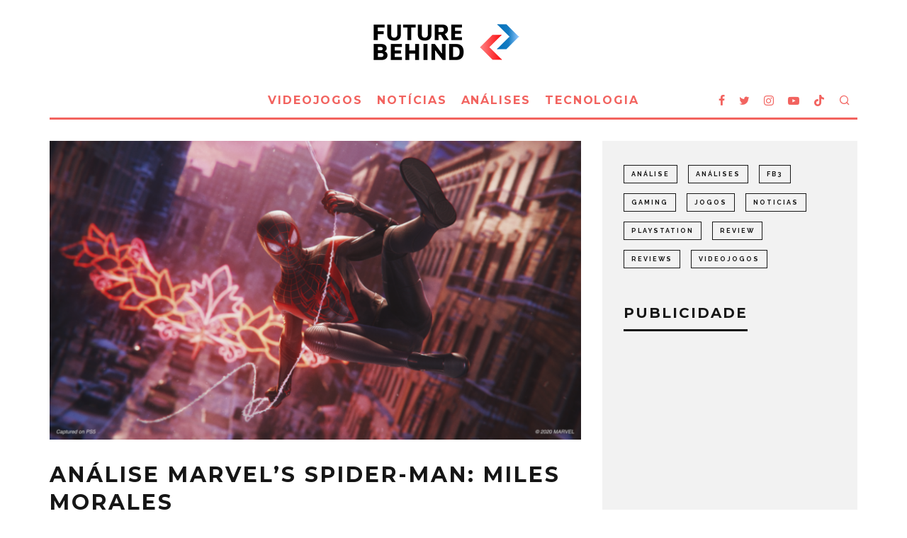

--- FILE ---
content_type: text/html; charset=UTF-8
request_url: https://www.futurebehind.com/analises/analise-marvels-spider-man-miles-morales/
body_size: 23530
content:
<!DOCTYPE html>
<html lang="pt-PT" prefix="og: https://ogp.me/ns#">
<head>
	<meta charset="UTF-8">
			<meta name="viewport" content="width=device-width, height=device-height, initial-scale=1.0, minimum-scale=1.0">
		<link rel="profile" href="https://gmpg.org/xfn/11">
		<style>img:is([sizes="auto" i], [sizes^="auto," i]) { contain-intrinsic-size: 3000px 1500px }</style>
	
<!-- Search Engine Optimization by Rank Math PRO - https://rankmath.com/ -->
<title>Análise Marvel&#039;s Spider-Man: Miles Morales | Future Behind</title>
<meta name="description" content="Se gostaram do jogo original, vão adorar Marvel&#039;s Spider-Man: Miles Morales onde se conta uma história de amizade, desilusão e redenção."/>
<meta name="robots" content="follow, index, max-snippet:-1, max-video-preview:-1, max-image-preview:large"/>
<link rel="canonical" href="https://www.futurebehind.com/analises/analise-marvels-spider-man-miles-morales/" />
<meta property="og:locale" content="pt_PT" />
<meta property="og:type" content="article" />
<meta property="og:title" content="Análise Marvel&#039;s Spider-Man: Miles Morales | Future Behind" />
<meta property="og:description" content="Se gostaram do jogo original, vão adorar Marvel&#039;s Spider-Man: Miles Morales onde se conta uma história de amizade, desilusão e redenção." />
<meta property="og:url" content="https://www.futurebehind.com/analises/analise-marvels-spider-man-miles-morales/" />
<meta property="og:site_name" content="Future Behind" />
<meta property="article:publisher" content="https://www.facebook.com/futurebehind" />
<meta property="article:tag" content="análise" />
<meta property="article:tag" content="Análises" />
<meta property="article:tag" content="Game" />
<meta property="article:tag" content="Games" />
<meta property="article:tag" content="gaming" />
<meta property="article:tag" content="jogo" />
<meta property="article:tag" content="jogos" />
<meta property="article:tag" content="Miles Morales" />
<meta property="article:tag" content="playstation" />
<meta property="article:tag" content="playstation 4" />
<meta property="article:tag" content="PlayStation 5" />
<meta property="article:tag" content="review" />
<meta property="article:tag" content="Reviews" />
<meta property="article:tag" content="spider-man" />
<meta property="article:tag" content="videojogos" />
<meta property="article:section" content="Análises" />
<meta property="og:updated_time" content="2023-03-06T22:24:22+00:00" />
<meta property="og:image" content="https://www.futurebehind.com/wp-content/uploads/2020/10/spiderman-miles-morales-screenshot-03-disclaimer-en-01oct20-e1602349023461.png" />
<meta property="og:image:secure_url" content="https://www.futurebehind.com/wp-content/uploads/2020/10/spiderman-miles-morales-screenshot-03-disclaimer-en-01oct20-e1602349023461.png" />
<meta property="og:image:width" content="1080" />
<meta property="og:image:height" content="608" />
<meta property="og:image:alt" content="Marvel&#039;s Spider-Man: Miles Morales" />
<meta property="og:image:type" content="image/png" />
<meta property="article:published_time" content="2020-11-06T13:00:57+00:00" />
<meta property="article:modified_time" content="2023-03-06T22:24:22+00:00" />
<meta property="og:video" content="https://www.youtube.com/embed/gHzuHo80U2M" />
<meta property="ya:ovs:upload_date" content="2020-11-06WET13:00:57+00:00" />
<meta property="ya:ovs:allow_embed" content="true" />
<meta name="twitter:card" content="summary_large_image" />
<meta name="twitter:title" content="Análise Marvel&#039;s Spider-Man: Miles Morales | Future Behind" />
<meta name="twitter:description" content="Se gostaram do jogo original, vão adorar Marvel&#039;s Spider-Man: Miles Morales onde se conta uma história de amizade, desilusão e redenção." />
<meta name="twitter:site" content="@futurebehind" />
<meta name="twitter:creator" content="@futurebehind" />
<meta name="twitter:image" content="https://www.futurebehind.com/wp-content/uploads/2020/10/spiderman-miles-morales-screenshot-03-disclaimer-en-01oct20-e1602349023461.png" />
<meta name="twitter:label1" content="Written by" />
<meta name="twitter:data1" content="Armando Sousa" />
<meta name="twitter:label2" content="Time to read" />
<meta name="twitter:data2" content="6 minutes" />
<script type="application/ld+json" class="rank-math-schema-pro">{"@context":"https://schema.org","@graph":[{"@type":["NewsMediaOrganization","Organization"],"@id":"https://www.futurebehind.com/#organization","name":"Future Behind","url":"https://www.futurebehind.com","sameAs":["https://www.facebook.com/futurebehind","https://twitter.com/futurebehind"],"logo":{"@type":"ImageObject","@id":"https://www.futurebehind.com/#logo","url":"https://www.futurebehind.com/wp-content/uploads/2016/01/future-behind-notificacao-safari.png","contentUrl":"https://www.futurebehind.com/wp-content/uploads/2016/01/future-behind-notificacao-safari.png","caption":"Future Behind","inLanguage":"pt-PT","width":"256","height":"256"}},{"@type":"WebSite","@id":"https://www.futurebehind.com/#website","url":"https://www.futurebehind.com","name":"Future Behind","publisher":{"@id":"https://www.futurebehind.com/#organization"},"inLanguage":"pt-PT"},{"@type":"ImageObject","@id":"https://www.futurebehind.com/wp-content/uploads/2020/10/spiderman-miles-morales-screenshot-03-disclaimer-en-01oct20-e1602349023461.png","url":"https://www.futurebehind.com/wp-content/uploads/2020/10/spiderman-miles-morales-screenshot-03-disclaimer-en-01oct20-e1602349023461.png","width":"1080","height":"608","caption":"Marvel's Spider-Man: Miles Morales","inLanguage":"pt-PT"},{"@type":"WebPage","@id":"https://www.futurebehind.com/analises/analise-marvels-spider-man-miles-morales/#webpage","url":"https://www.futurebehind.com/analises/analise-marvels-spider-man-miles-morales/","name":"An\u00e1lise Marvel&#039;s Spider-Man: Miles Morales | Future Behind","datePublished":"2020-11-06T13:00:57+00:00","dateModified":"2023-03-06T22:24:22+00:00","isPartOf":{"@id":"https://www.futurebehind.com/#website"},"primaryImageOfPage":{"@id":"https://www.futurebehind.com/wp-content/uploads/2020/10/spiderman-miles-morales-screenshot-03-disclaimer-en-01oct20-e1602349023461.png"},"inLanguage":"pt-PT"},{"@type":"Person","@id":"https://www.futurebehind.com/author/armandosousa/","name":"Armando Sousa","url":"https://www.futurebehind.com/author/armandosousa/","image":{"@type":"ImageObject","@id":"https://secure.gravatar.com/avatar/f2b910451fb14fc1d7d32c86501aaf6a34626eed993e982021f594a09e73839f?s=96&amp;d=monsterid&amp;r=g","url":"https://secure.gravatar.com/avatar/f2b910451fb14fc1d7d32c86501aaf6a34626eed993e982021f594a09e73839f?s=96&amp;d=monsterid&amp;r=g","caption":"Armando Sousa","inLanguage":"pt-PT"},"worksFor":{"@id":"https://www.futurebehind.com/#organization"}},{"headline":"An\u00e1lise Marvel&#039;s Spider-Man: Miles Morales | Future Behind","description":"Se gostaram do jogo original, v\u00e3o adorar Marvel&#039;s Spider-Man: Miles Morales\u00a0onde se conta uma hist\u00f3ria de amizade, desilus\u00e3o e reden\u00e7\u00e3o.","datePublished":"2020-11-06T13:00:57+00:00","dateModified":"2023-03-06T22:24:22+00:00","image":{"@id":"https://www.futurebehind.com/wp-content/uploads/2020/10/spiderman-miles-morales-screenshot-03-disclaimer-en-01oct20-e1602349023461.png"},"author":{"@id":"https://www.futurebehind.com/author/armandosousa/","name":"Armando Sousa"},"@type":"NewsArticle","copyrightYear":"2023","name":"An\u00e1lise Marvel&#039;s Spider-Man: Miles Morales | Future Behind","@id":"https://www.futurebehind.com/analises/analise-marvels-spider-man-miles-morales/#schema-368992","isPartOf":{"@id":"https://www.futurebehind.com/analises/analise-marvels-spider-man-miles-morales/#webpage"},"publisher":{"@id":"https://www.futurebehind.com/#organization"},"inLanguage":"pt-PT","mainEntityOfPage":{"@id":"https://www.futurebehind.com/analises/analise-marvels-spider-man-miles-morales/#webpage"}},{"@type":"VideoObject","name":"An\u00e1lise Marvel&#039;s Spider-Man: Miles Morales | Future Behind","description":"Desfrute dos v\u00eddeos e da m\u00fasica que adora, carregue conte\u00fado original e partilhe-o com amigos, familiares e o mundo no YouTube.","uploadDate":"2020-11-06T13:00:57+00:00","thumbnailUrl":"https://www.futurebehind.com/wp-content/uploads/2020/10/spiderman-miles-morales-screenshot-03-disclaimer-en-01oct20-e1602349023461.png","embedUrl":"https://www.youtube.com/embed/gHzuHo80U2M","isFamilyFriendly":"True","@id":"https://www.futurebehind.com/analises/analise-marvels-spider-man-miles-morales/#schema-368993","isPartOf":{"@id":"https://www.futurebehind.com/analises/analise-marvels-spider-man-miles-morales/#webpage"},"publisher":{"@id":"https://www.futurebehind.com/#organization"},"inLanguage":"pt-PT","mainEntityOfPage":{"@id":"https://www.futurebehind.com/analises/analise-marvels-spider-man-miles-morales/#webpage"}}]}</script>
<!-- /Rank Math WordPress SEO plugin -->

<link rel="amphtml" href="https://www.futurebehind.com/analises/analise-marvels-spider-man-miles-morales/amp/" /><meta name="generator" content="AMP for WP 1.1.6.1"/><link rel='dns-prefetch' href='//www.googletagmanager.com' />
<link rel='dns-prefetch' href='//fonts.googleapis.com' />
<link rel='dns-prefetch' href='//pagead2.googlesyndication.com' />
<link rel="alternate" type="application/rss+xml" title="Future Behind &raquo; Feed" href="https://www.futurebehind.com/feed/" />
<link rel="alternate" type="application/rss+xml" title="Future Behind &raquo; Feed de comentários" href="https://www.futurebehind.com/comments/feed/" />
<script type="text/javascript">
/* <![CDATA[ */
window._wpemojiSettings = {"baseUrl":"https:\/\/s.w.org\/images\/core\/emoji\/16.0.1\/72x72\/","ext":".png","svgUrl":"https:\/\/s.w.org\/images\/core\/emoji\/16.0.1\/svg\/","svgExt":".svg","source":{"concatemoji":"https:\/\/www.futurebehind.com\/wp-includes\/js\/wp-emoji-release.min.js"}};
/*! This file is auto-generated */
!function(s,n){var o,i,e;function c(e){try{var t={supportTests:e,timestamp:(new Date).valueOf()};sessionStorage.setItem(o,JSON.stringify(t))}catch(e){}}function p(e,t,n){e.clearRect(0,0,e.canvas.width,e.canvas.height),e.fillText(t,0,0);var t=new Uint32Array(e.getImageData(0,0,e.canvas.width,e.canvas.height).data),a=(e.clearRect(0,0,e.canvas.width,e.canvas.height),e.fillText(n,0,0),new Uint32Array(e.getImageData(0,0,e.canvas.width,e.canvas.height).data));return t.every(function(e,t){return e===a[t]})}function u(e,t){e.clearRect(0,0,e.canvas.width,e.canvas.height),e.fillText(t,0,0);for(var n=e.getImageData(16,16,1,1),a=0;a<n.data.length;a++)if(0!==n.data[a])return!1;return!0}function f(e,t,n,a){switch(t){case"flag":return n(e,"\ud83c\udff3\ufe0f\u200d\u26a7\ufe0f","\ud83c\udff3\ufe0f\u200b\u26a7\ufe0f")?!1:!n(e,"\ud83c\udde8\ud83c\uddf6","\ud83c\udde8\u200b\ud83c\uddf6")&&!n(e,"\ud83c\udff4\udb40\udc67\udb40\udc62\udb40\udc65\udb40\udc6e\udb40\udc67\udb40\udc7f","\ud83c\udff4\u200b\udb40\udc67\u200b\udb40\udc62\u200b\udb40\udc65\u200b\udb40\udc6e\u200b\udb40\udc67\u200b\udb40\udc7f");case"emoji":return!a(e,"\ud83e\udedf")}return!1}function g(e,t,n,a){var r="undefined"!=typeof WorkerGlobalScope&&self instanceof WorkerGlobalScope?new OffscreenCanvas(300,150):s.createElement("canvas"),o=r.getContext("2d",{willReadFrequently:!0}),i=(o.textBaseline="top",o.font="600 32px Arial",{});return e.forEach(function(e){i[e]=t(o,e,n,a)}),i}function t(e){var t=s.createElement("script");t.src=e,t.defer=!0,s.head.appendChild(t)}"undefined"!=typeof Promise&&(o="wpEmojiSettingsSupports",i=["flag","emoji"],n.supports={everything:!0,everythingExceptFlag:!0},e=new Promise(function(e){s.addEventListener("DOMContentLoaded",e,{once:!0})}),new Promise(function(t){var n=function(){try{var e=JSON.parse(sessionStorage.getItem(o));if("object"==typeof e&&"number"==typeof e.timestamp&&(new Date).valueOf()<e.timestamp+604800&&"object"==typeof e.supportTests)return e.supportTests}catch(e){}return null}();if(!n){if("undefined"!=typeof Worker&&"undefined"!=typeof OffscreenCanvas&&"undefined"!=typeof URL&&URL.createObjectURL&&"undefined"!=typeof Blob)try{var e="postMessage("+g.toString()+"("+[JSON.stringify(i),f.toString(),p.toString(),u.toString()].join(",")+"));",a=new Blob([e],{type:"text/javascript"}),r=new Worker(URL.createObjectURL(a),{name:"wpTestEmojiSupports"});return void(r.onmessage=function(e){c(n=e.data),r.terminate(),t(n)})}catch(e){}c(n=g(i,f,p,u))}t(n)}).then(function(e){for(var t in e)n.supports[t]=e[t],n.supports.everything=n.supports.everything&&n.supports[t],"flag"!==t&&(n.supports.everythingExceptFlag=n.supports.everythingExceptFlag&&n.supports[t]);n.supports.everythingExceptFlag=n.supports.everythingExceptFlag&&!n.supports.flag,n.DOMReady=!1,n.readyCallback=function(){n.DOMReady=!0}}).then(function(){return e}).then(function(){var e;n.supports.everything||(n.readyCallback(),(e=n.source||{}).concatemoji?t(e.concatemoji):e.wpemoji&&e.twemoji&&(t(e.twemoji),t(e.wpemoji)))}))}((window,document),window._wpemojiSettings);
/* ]]> */
</script>
<link rel='stylesheet' id='twb-open-sans-css' href='https://fonts.googleapis.com/css?family=Open+Sans%3A300%2C400%2C500%2C600%2C700%2C800&#038;display=swap' type='text/css' media='all' />
<link rel='stylesheet' id='twbbwg-global-css' href='https://www.futurebehind.com/wp-content/plugins/photo-gallery/booster/assets/css/global.css' type='text/css' media='all' />
<style id='wp-emoji-styles-inline-css' type='text/css'>

	img.wp-smiley, img.emoji {
		display: inline !important;
		border: none !important;
		box-shadow: none !important;
		height: 1em !important;
		width: 1em !important;
		margin: 0 0.07em !important;
		vertical-align: -0.1em !important;
		background: none !important;
		padding: 0 !important;
	}
</style>
<link rel='stylesheet' id='wp-block-library-css' href='https://www.futurebehind.com/wp-includes/css/dist/block-library/style.min.css' type='text/css' media='all' />
<style id='classic-theme-styles-inline-css' type='text/css'>
/*! This file is auto-generated */
.wp-block-button__link{color:#fff;background-color:#32373c;border-radius:9999px;box-shadow:none;text-decoration:none;padding:calc(.667em + 2px) calc(1.333em + 2px);font-size:1.125em}.wp-block-file__button{background:#32373c;color:#fff;text-decoration:none}
</style>
<style id='global-styles-inline-css' type='text/css'>
:root{--wp--preset--aspect-ratio--square: 1;--wp--preset--aspect-ratio--4-3: 4/3;--wp--preset--aspect-ratio--3-4: 3/4;--wp--preset--aspect-ratio--3-2: 3/2;--wp--preset--aspect-ratio--2-3: 2/3;--wp--preset--aspect-ratio--16-9: 16/9;--wp--preset--aspect-ratio--9-16: 9/16;--wp--preset--color--black: #000000;--wp--preset--color--cyan-bluish-gray: #abb8c3;--wp--preset--color--white: #ffffff;--wp--preset--color--pale-pink: #f78da7;--wp--preset--color--vivid-red: #cf2e2e;--wp--preset--color--luminous-vivid-orange: #ff6900;--wp--preset--color--luminous-vivid-amber: #fcb900;--wp--preset--color--light-green-cyan: #7bdcb5;--wp--preset--color--vivid-green-cyan: #00d084;--wp--preset--color--pale-cyan-blue: #8ed1fc;--wp--preset--color--vivid-cyan-blue: #0693e3;--wp--preset--color--vivid-purple: #9b51e0;--wp--preset--gradient--vivid-cyan-blue-to-vivid-purple: linear-gradient(135deg,rgba(6,147,227,1) 0%,rgb(155,81,224) 100%);--wp--preset--gradient--light-green-cyan-to-vivid-green-cyan: linear-gradient(135deg,rgb(122,220,180) 0%,rgb(0,208,130) 100%);--wp--preset--gradient--luminous-vivid-amber-to-luminous-vivid-orange: linear-gradient(135deg,rgba(252,185,0,1) 0%,rgba(255,105,0,1) 100%);--wp--preset--gradient--luminous-vivid-orange-to-vivid-red: linear-gradient(135deg,rgba(255,105,0,1) 0%,rgb(207,46,46) 100%);--wp--preset--gradient--very-light-gray-to-cyan-bluish-gray: linear-gradient(135deg,rgb(238,238,238) 0%,rgb(169,184,195) 100%);--wp--preset--gradient--cool-to-warm-spectrum: linear-gradient(135deg,rgb(74,234,220) 0%,rgb(151,120,209) 20%,rgb(207,42,186) 40%,rgb(238,44,130) 60%,rgb(251,105,98) 80%,rgb(254,248,76) 100%);--wp--preset--gradient--blush-light-purple: linear-gradient(135deg,rgb(255,206,236) 0%,rgb(152,150,240) 100%);--wp--preset--gradient--blush-bordeaux: linear-gradient(135deg,rgb(254,205,165) 0%,rgb(254,45,45) 50%,rgb(107,0,62) 100%);--wp--preset--gradient--luminous-dusk: linear-gradient(135deg,rgb(255,203,112) 0%,rgb(199,81,192) 50%,rgb(65,88,208) 100%);--wp--preset--gradient--pale-ocean: linear-gradient(135deg,rgb(255,245,203) 0%,rgb(182,227,212) 50%,rgb(51,167,181) 100%);--wp--preset--gradient--electric-grass: linear-gradient(135deg,rgb(202,248,128) 0%,rgb(113,206,126) 100%);--wp--preset--gradient--midnight: linear-gradient(135deg,rgb(2,3,129) 0%,rgb(40,116,252) 100%);--wp--preset--font-size--small: 13px;--wp--preset--font-size--medium: 20px;--wp--preset--font-size--large: 36px;--wp--preset--font-size--x-large: 42px;--wp--preset--spacing--20: 0.44rem;--wp--preset--spacing--30: 0.67rem;--wp--preset--spacing--40: 1rem;--wp--preset--spacing--50: 1.5rem;--wp--preset--spacing--60: 2.25rem;--wp--preset--spacing--70: 3.38rem;--wp--preset--spacing--80: 5.06rem;--wp--preset--shadow--natural: 6px 6px 9px rgba(0, 0, 0, 0.2);--wp--preset--shadow--deep: 12px 12px 50px rgba(0, 0, 0, 0.4);--wp--preset--shadow--sharp: 6px 6px 0px rgba(0, 0, 0, 0.2);--wp--preset--shadow--outlined: 6px 6px 0px -3px rgba(255, 255, 255, 1), 6px 6px rgba(0, 0, 0, 1);--wp--preset--shadow--crisp: 6px 6px 0px rgba(0, 0, 0, 1);}:where(.is-layout-flex){gap: 0.5em;}:where(.is-layout-grid){gap: 0.5em;}body .is-layout-flex{display: flex;}.is-layout-flex{flex-wrap: wrap;align-items: center;}.is-layout-flex > :is(*, div){margin: 0;}body .is-layout-grid{display: grid;}.is-layout-grid > :is(*, div){margin: 0;}:where(.wp-block-columns.is-layout-flex){gap: 2em;}:where(.wp-block-columns.is-layout-grid){gap: 2em;}:where(.wp-block-post-template.is-layout-flex){gap: 1.25em;}:where(.wp-block-post-template.is-layout-grid){gap: 1.25em;}.has-black-color{color: var(--wp--preset--color--black) !important;}.has-cyan-bluish-gray-color{color: var(--wp--preset--color--cyan-bluish-gray) !important;}.has-white-color{color: var(--wp--preset--color--white) !important;}.has-pale-pink-color{color: var(--wp--preset--color--pale-pink) !important;}.has-vivid-red-color{color: var(--wp--preset--color--vivid-red) !important;}.has-luminous-vivid-orange-color{color: var(--wp--preset--color--luminous-vivid-orange) !important;}.has-luminous-vivid-amber-color{color: var(--wp--preset--color--luminous-vivid-amber) !important;}.has-light-green-cyan-color{color: var(--wp--preset--color--light-green-cyan) !important;}.has-vivid-green-cyan-color{color: var(--wp--preset--color--vivid-green-cyan) !important;}.has-pale-cyan-blue-color{color: var(--wp--preset--color--pale-cyan-blue) !important;}.has-vivid-cyan-blue-color{color: var(--wp--preset--color--vivid-cyan-blue) !important;}.has-vivid-purple-color{color: var(--wp--preset--color--vivid-purple) !important;}.has-black-background-color{background-color: var(--wp--preset--color--black) !important;}.has-cyan-bluish-gray-background-color{background-color: var(--wp--preset--color--cyan-bluish-gray) !important;}.has-white-background-color{background-color: var(--wp--preset--color--white) !important;}.has-pale-pink-background-color{background-color: var(--wp--preset--color--pale-pink) !important;}.has-vivid-red-background-color{background-color: var(--wp--preset--color--vivid-red) !important;}.has-luminous-vivid-orange-background-color{background-color: var(--wp--preset--color--luminous-vivid-orange) !important;}.has-luminous-vivid-amber-background-color{background-color: var(--wp--preset--color--luminous-vivid-amber) !important;}.has-light-green-cyan-background-color{background-color: var(--wp--preset--color--light-green-cyan) !important;}.has-vivid-green-cyan-background-color{background-color: var(--wp--preset--color--vivid-green-cyan) !important;}.has-pale-cyan-blue-background-color{background-color: var(--wp--preset--color--pale-cyan-blue) !important;}.has-vivid-cyan-blue-background-color{background-color: var(--wp--preset--color--vivid-cyan-blue) !important;}.has-vivid-purple-background-color{background-color: var(--wp--preset--color--vivid-purple) !important;}.has-black-border-color{border-color: var(--wp--preset--color--black) !important;}.has-cyan-bluish-gray-border-color{border-color: var(--wp--preset--color--cyan-bluish-gray) !important;}.has-white-border-color{border-color: var(--wp--preset--color--white) !important;}.has-pale-pink-border-color{border-color: var(--wp--preset--color--pale-pink) !important;}.has-vivid-red-border-color{border-color: var(--wp--preset--color--vivid-red) !important;}.has-luminous-vivid-orange-border-color{border-color: var(--wp--preset--color--luminous-vivid-orange) !important;}.has-luminous-vivid-amber-border-color{border-color: var(--wp--preset--color--luminous-vivid-amber) !important;}.has-light-green-cyan-border-color{border-color: var(--wp--preset--color--light-green-cyan) !important;}.has-vivid-green-cyan-border-color{border-color: var(--wp--preset--color--vivid-green-cyan) !important;}.has-pale-cyan-blue-border-color{border-color: var(--wp--preset--color--pale-cyan-blue) !important;}.has-vivid-cyan-blue-border-color{border-color: var(--wp--preset--color--vivid-cyan-blue) !important;}.has-vivid-purple-border-color{border-color: var(--wp--preset--color--vivid-purple) !important;}.has-vivid-cyan-blue-to-vivid-purple-gradient-background{background: var(--wp--preset--gradient--vivid-cyan-blue-to-vivid-purple) !important;}.has-light-green-cyan-to-vivid-green-cyan-gradient-background{background: var(--wp--preset--gradient--light-green-cyan-to-vivid-green-cyan) !important;}.has-luminous-vivid-amber-to-luminous-vivid-orange-gradient-background{background: var(--wp--preset--gradient--luminous-vivid-amber-to-luminous-vivid-orange) !important;}.has-luminous-vivid-orange-to-vivid-red-gradient-background{background: var(--wp--preset--gradient--luminous-vivid-orange-to-vivid-red) !important;}.has-very-light-gray-to-cyan-bluish-gray-gradient-background{background: var(--wp--preset--gradient--very-light-gray-to-cyan-bluish-gray) !important;}.has-cool-to-warm-spectrum-gradient-background{background: var(--wp--preset--gradient--cool-to-warm-spectrum) !important;}.has-blush-light-purple-gradient-background{background: var(--wp--preset--gradient--blush-light-purple) !important;}.has-blush-bordeaux-gradient-background{background: var(--wp--preset--gradient--blush-bordeaux) !important;}.has-luminous-dusk-gradient-background{background: var(--wp--preset--gradient--luminous-dusk) !important;}.has-pale-ocean-gradient-background{background: var(--wp--preset--gradient--pale-ocean) !important;}.has-electric-grass-gradient-background{background: var(--wp--preset--gradient--electric-grass) !important;}.has-midnight-gradient-background{background: var(--wp--preset--gradient--midnight) !important;}.has-small-font-size{font-size: var(--wp--preset--font-size--small) !important;}.has-medium-font-size{font-size: var(--wp--preset--font-size--medium) !important;}.has-large-font-size{font-size: var(--wp--preset--font-size--large) !important;}.has-x-large-font-size{font-size: var(--wp--preset--font-size--x-large) !important;}
:where(.wp-block-post-template.is-layout-flex){gap: 1.25em;}:where(.wp-block-post-template.is-layout-grid){gap: 1.25em;}
:where(.wp-block-columns.is-layout-flex){gap: 2em;}:where(.wp-block-columns.is-layout-grid){gap: 2em;}
:root :where(.wp-block-pullquote){font-size: 1.5em;line-height: 1.6;}
</style>
<link rel='stylesheet' id='blpwp_css-css' href='https://www.futurebehind.com/wp-content/plugins/bright-link-previews/style.css' type='text/css' media='all' />
<link rel='stylesheet' id='lets-review-api-css' href='https://www.futurebehind.com/wp-content/plugins/lets-review/assets/css/style-api.min.css' type='text/css' media='all' />
<link rel='stylesheet' id='patreon-wordpress-css-css' href='https://www.futurebehind.com/wp-content/plugins/patreon-connect/assets/css/app.css' type='text/css' media='all' />
<link rel='stylesheet' id='bwg_fonts-css' href='https://www.futurebehind.com/wp-content/plugins/photo-gallery/css/bwg-fonts/fonts.css' type='text/css' media='all' />
<link rel='stylesheet' id='sumoselect-css' href='https://www.futurebehind.com/wp-content/plugins/photo-gallery/css/sumoselect.min.css' type='text/css' media='all' />
<link rel='stylesheet' id='mCustomScrollbar-css' href='https://www.futurebehind.com/wp-content/plugins/photo-gallery/css/jquery.mCustomScrollbar.min.css' type='text/css' media='all' />
<link rel='stylesheet' id='bwg_googlefonts-css' href='https://fonts.googleapis.com/css?family=Ubuntu&#038;subset=greek,latin,greek-ext,vietnamese,cyrillic-ext,latin-ext,cyrillic' type='text/css' media='all' />
<link rel='stylesheet' id='bwg_frontend-css' href='https://www.futurebehind.com/wp-content/plugins/photo-gallery/css/styles.min.css' type='text/css' media='all' />
<link rel='stylesheet' id='codetipi-15zine-style-css' href='https://www.futurebehind.com/wp-content/themes/15zine/assets/css/style.min.css' type='text/css' media='all' />
<style id='codetipi-15zine-style-inline-css' type='text/css'>
.link-color-wrap > * > a,.link-color-wrap > * > ul a{ color: #1e1e1e;}.link-color-wrap > * > a:hover,.link-color-wrap > * > ul a:hover{ color: #555;}body{ color: #2e2e2e;}.site-footer{ color: #fff;}body{font-size:18px;font-weight:400;line-height:1.6;text-transform:none;}.excerpt{font-size:18px;font-weight:400;line-height:1.6;text-transform:none;}.preview-thumbnail .title, .preview-review .title{font-size:16px;font-weight:700;letter-spacing:0.1em;line-height:1.3;text-transform:uppercase;}.byline{font-size:18px;font-weight:700;letter-spacing:0.1em;line-height:1.3;text-transform:uppercase;}.tipi-button, .button__back__home{font-size:18px;font-weight:700;letter-spacing:0.1em;text-transform:uppercase;}.breadcrumbs{font-size:15px;font-weight:400;letter-spacing:0.1em;text-transform:none;}.secondary-menu-wrap{font-size:18px;font-weight:700;letter-spacing:0.1em;line-height:1;text-transform:uppercase;}.preview-slider.title-s .title{font-size:16px;font-weight:700;letter-spacing:0.1em;line-height:1.3;text-transform:uppercase;}.preview-slider.title-m .title{font-size:16px;font-weight:700;letter-spacing:0.1em;line-height:1.3;text-transform:uppercase;}.preview-slider.title-l .title{font-size:16px;font-weight:700;letter-spacing:0.1em;line-height:1.3;text-transform:uppercase;}.preview-slider.title-xl .title{font-size:16px;font-weight:700;letter-spacing:0.1em;line-height:1.3;text-transform:uppercase;}.preview-grid.title-s .title{font-size:16px;font-weight:700;letter-spacing:0.1em;line-height:1.3;text-transform:uppercase;}.preview-grid.title-m .title{font-size:16px;font-weight:700;letter-spacing:0.1em;line-height:1.3;text-transform:uppercase;}.preview-grid.title-l .title{font-size:16px;font-weight:700;letter-spacing:0.1em;line-height:1.3;text-transform:uppercase;}.preview-classic .title{font-size:16px;font-weight:700;letter-spacing:0.1em;line-height:1.3;text-transform:uppercase;}.preview-2 .title{font-size:16px;font-weight:700;letter-spacing:0.1em;line-height:1.3;text-transform:uppercase;}.entry-content blockquote, .entry-content .wp-block-pullquote p{font-size:20px;font-weight:400;line-height:1.5;text-transform:none;}.hero-wrap .caption, .gallery-block__wrap .caption{font-size:12px;font-weight:400;line-height:1.2;text-transform:none;}.main-navigation{font-size:18px;font-weight:700;letter-spacing:0.12em;line-height:1;text-transform:uppercase;}.hero-meta.tipi-s-typo .title{font-size:20px;font-weight:700;letter-spacing:0.1em;line-height:1.3;text-transform:uppercase;}.hero-meta.tipi-m-typo .title{font-size:20px;font-weight:700;letter-spacing:0.1em;line-height:1.3;text-transform:uppercase;}.hero-meta.tipi-l-typo .title{font-size:20px;font-weight:700;letter-spacing:0.1em;line-height:1.3;text-transform:uppercase;}.entry-content h1{font-size:20px;font-weight:700;letter-spacing:0.1em;line-height:1.3;text-transform:uppercase;}.entry-content h2{font-size:20px;font-weight:700;letter-spacing:0.1em;line-height:1.3;text-transform:uppercase;}.entry-content h3{font-size:16px;font-weight:700;letter-spacing:0.1em;line-height:1.3;text-transform:uppercase;}.entry-content h4{font-size:16px;font-weight:700;letter-spacing:0.1em;line-height:1.3;text-transform:uppercase;}.entry-content h5{font-size:16px;font-weight:700;letter-spacing:0.1em;line-height:1.3;text-transform:uppercase;}.widget-title{font-size:18px;font-weight:700;letter-spacing:0.1em;line-height:1.3;text-transform:uppercase;}.block-title-wrap .title{font-size:20px;font-weight:700;letter-spacing:0.1em;line-height:1.2;text-transform:uppercase;}.block-subtitle{font-size:17px;font-weight:700;letter-spacing:0.1em;line-height:1.3;text-transform:uppercase;}.preview-classic { padding-bottom: 30px; }.block-wrap-classic .block ~ .block .preview-1:first-child { padding-top: 30px; }.preview-thumbnail { padding-bottom: 20px; }.codetipi-15zine-widget .preview-thumbnail { padding-bottom: 15px; }.preview-classic{ border-bottom:1px dotted #f2f2f2;}.preview-classic { margin-bottom: 30px; }.block-wrap-bs-62 .block ~ .block, .block-wrap-classic .block ~ .block .preview-1:first-child { margin-top: 30px; }.block-wrap-classic .block ~ .block .preview-1:first-child{ border-top:1px dotted #f2f2f2;}.preview-classic { margin-bottom: 30px; }.block-wrap-bs-62 .block ~ .block, .block-wrap-classic .block ~ .block .preview-1:first-child { margin-top: 30px; }.preview-thumbnail{ border-bottom:1px dotted #f2f2f2;}.preview-thumbnail { margin-bottom: 20px; }.codetipi-15zine-widget .preview-thumbnail { margin-bottom: 15px; }.main-menu-logo img { width: 50px; }.mm-submenu-2 .mm-51 .menu-wrap > .sub-menu > li > a { color: #f2635f; }.cb-review-box .cb-bar .cb-overlay span { background: #f2635f; }.cb-review-box i { color: #f2635f; }.preview-slider.tile-overlay--1:after, .preview-slider.tile-overlay--2 .meta:after { opacity: 0.25; }.preview-grid.tile-overlay--1:after, .preview-grid.tile-overlay--2 .meta:after { opacity: 0.45; }.main-navigation-border { border-bottom-color: #f2635f; }.cb-mm-on.cb-menu-light #cb-nav-bar .cb-main-nav > li:hover, .cb-mm-on.cb-menu-dark #cb-nav-bar .cb-main-nav > li:hover { background: #f2635f; }body {}body, #respond, .cb-font-body, .font-b { font-family: 'Raleway',sans-serif; }h1, h2, h3, h4, h5, h6, .cb-font-header, .font-h, #bbp-user-navigation, .cb-byline, .product_meta, .price, .woocommerce-review-link, .cart_item, .cart-collaterals .cart_totals th { font-family: 'Montserrat',sans-serif }.main-menu > li > a, .main-menu-wrap .menu-icons > li > a {
		padding-top: 15px;
		padding-bottom: 15px;
	}.secondary-menu-wrap .menu-icons > li > a, .secondary-menu-wrap .secondary-menu > li > a {
		padding-top: 15px;
		padding-bottom: 15px;
	}.site-mob-header:not(.site-mob-header-11) .header-padding .logo-main-wrap, .site-mob-header:not(.site-mob-header-11) .header-padding .icons-wrap a, .site-mob-header-11 .header-padding {
		padding-top: 20px;
		padding-bottom: 20px;
	}.grid-spacing { border-top-width: 3px; }@media only screen and (min-width: 481px) {.block-wrap-slider:not(.block-wrap-51) .slider-spacing { margin-right: 3px;}.block--feature.block-wrap-slider .block-inner-style { padding-top: 3px;}}@media only screen and (min-width: 768px) {.grid-spacing { border-right-width: 3px; }.block-wrap-55 .slide { margin-right: 3px!important; }.block-wrap-grid:not(.block-wrap-81) .block { width: calc( 100% + 3px ); }.preview-slider.tile-overlay--1:hover:after, .preview-slider.tile-overlay--2.tile-overlay--gradient:hover:after, .preview-slider.tile-overlay--2:hover .meta:after { opacity: 0.75 ; }.preview-grid.tile-overlay--1:hover:after, .preview-grid.tile-overlay--2.tile-overlay--gradient:hover:after, .preview-grid.tile-overlay--2:hover .meta:after { opacity: 0.75 ; }}@media only screen and (min-width: 1020px) {.site-header .header-padding {
		padding-top: 30px;
		padding-bottom: 30px;
	}.excerpt{font-size:16px;}.preview-thumbnail .title, .preview-review .title{font-size:14px;}.byline{font-size:10px;}.tipi-button, .button__back__home{font-size:12px;}.breadcrumbs{font-size:11px;}.secondary-menu-wrap{font-size:12px;}.preview-slider.title-l .title{font-size:32px;}.preview-slider.title-xl .title{font-size:38px;}.preview-grid.title-l .title{font-size:32px;}.preview-classic .title{font-size:20px;}.preview-2 .title{font-size:22px;}.entry-content blockquote, .entry-content .wp-block-pullquote p{font-size:30px;}.hero-wrap .caption, .gallery-block__wrap .caption{font-size:10px;}.main-navigation{font-size:16px;}.hero-meta.tipi-s-typo .title{font-size:30px;}.hero-meta.tipi-m-typo .title{font-size:40px;}.hero-meta.tipi-l-typo .title{font-size:50px;}.entry-content h1{font-size:50px;}.entry-content h2{font-size:30px;}.entry-content h3{font-size:24px;}.entry-content h4{font-size:20px;}.entry-content h5{font-size:18px;}.widget-title{font-size:20px;}.block-title-wrap .title{font-size:36px;}.block-subtitle{font-size:15px;}}a:link {
  color: #f2635f;
}

</style>
<link rel='stylesheet' id='codetipi-15zine-fonts-css' href='https://fonts.googleapis.com/css?family=Montserrat%3A400%2C700%7CRaleway%3A400%2C700&#038;display=swap' type='text/css' media='all' />
<!--[if IE]>
<link rel='stylesheet' id='codetipi-15zine-ie9-css' href='https://www.futurebehind.com/wp-content/themes/15zine/assets/css/ie.css' type='text/css' media='all' />
<![endif]-->
<link rel='stylesheet' id='swipebox-css' href='https://www.futurebehind.com/wp-content/themes/15zine/assets/css/swipebox.min.css' type='text/css' media='all' />
<script type="text/javascript" src="https://www.futurebehind.com/wp-includes/js/jquery/jquery.min.js" id="jquery-core-js"></script>
<script type="text/javascript" src="https://www.futurebehind.com/wp-includes/js/jquery/jquery-migrate.min.js" id="jquery-migrate-js"></script>
<script type="text/javascript" src="https://www.futurebehind.com/wp-content/plugins/photo-gallery/booster/assets/js/circle-progress.js" id="twbbwg-circle-js"></script>
<script type="text/javascript" id="twbbwg-global-js-extra">
/* <![CDATA[ */
var twb = {"nonce":"9d30f301a9","ajax_url":"https:\/\/www.futurebehind.com\/wp-admin\/admin-ajax.php","plugin_url":"https:\/\/www.futurebehind.com\/wp-content\/plugins\/photo-gallery\/booster","href":"https:\/\/www.futurebehind.com\/wp-admin\/admin.php?page=twbbwg_photo-gallery"};
var twb = {"nonce":"9d30f301a9","ajax_url":"https:\/\/www.futurebehind.com\/wp-admin\/admin-ajax.php","plugin_url":"https:\/\/www.futurebehind.com\/wp-content\/plugins\/photo-gallery\/booster","href":"https:\/\/www.futurebehind.com\/wp-admin\/admin.php?page=twbbwg_photo-gallery"};
/* ]]> */
</script>
<script type="text/javascript" src="https://www.futurebehind.com/wp-content/plugins/photo-gallery/booster/assets/js/global.js" id="twbbwg-global-js"></script>
<script type="text/javascript" src="https://www.futurebehind.com/wp-content/plugins/photo-gallery/js/jquery.sumoselect.min.js" id="sumoselect-js"></script>
<script type="text/javascript" src="https://www.futurebehind.com/wp-content/plugins/photo-gallery/js/tocca.min.js" id="bwg_mobile-js"></script>
<script type="text/javascript" src="https://www.futurebehind.com/wp-content/plugins/photo-gallery/js/jquery.mCustomScrollbar.concat.min.js" id="mCustomScrollbar-js"></script>
<script type="text/javascript" src="https://www.futurebehind.com/wp-content/plugins/photo-gallery/js/jquery.fullscreen.min.js" id="jquery-fullscreen-js"></script>
<script type="text/javascript" id="bwg_frontend-js-extra">
/* <![CDATA[ */
var bwg_objectsL10n = {"bwg_field_required":"field is required.","bwg_mail_validation":"This is not a valid email address.","bwg_search_result":"There are no images matching your search.","bwg_select_tag":"Select Tag","bwg_order_by":"Order By","bwg_search":"Search","bwg_show_ecommerce":"Show Ecommerce","bwg_hide_ecommerce":"Hide Ecommerce","bwg_show_comments":"Show Comments","bwg_hide_comments":"Hide Comments","bwg_restore":"Restore","bwg_maximize":"Maximize","bwg_fullscreen":"Fullscreen","bwg_exit_fullscreen":"Exit Fullscreen","bwg_search_tag":"SEARCH...","bwg_tag_no_match":"No tags found","bwg_all_tags_selected":"All tags selected","bwg_tags_selected":"tags selected","play":"Play","pause":"Pause","is_pro":"","bwg_play":"Play","bwg_pause":"Pause","bwg_hide_info":"Hide info","bwg_show_info":"Show info","bwg_hide_rating":"Hide rating","bwg_show_rating":"Show rating","ok":"Ok","cancel":"Cancel","select_all":"Select all","lazy_load":"0","lazy_loader":"https:\/\/www.futurebehind.com\/wp-content\/plugins\/photo-gallery\/images\/ajax_loader.png","front_ajax":"0","bwg_tag_see_all":"see all tags","bwg_tag_see_less":"see less tags"};
/* ]]> */
</script>
<script type="text/javascript" src="https://www.futurebehind.com/wp-content/plugins/photo-gallery/js/scripts.min.js" id="bwg_frontend-js"></script>

<!-- Google tag (gtag.js) snippet added by Site Kit -->
<!-- Google Analytics snippet added by Site Kit -->
<script type="text/javascript" src="https://www.googletagmanager.com/gtag/js?id=G-1GNRR075ES" id="google_gtagjs-js" async></script>
<script type="text/javascript" id="google_gtagjs-js-after">
/* <![CDATA[ */
window.dataLayer = window.dataLayer || [];function gtag(){dataLayer.push(arguments);}
gtag("set","linker",{"domains":["www.futurebehind.com"]});
gtag("js", new Date());
gtag("set", "developer_id.dZTNiMT", true);
gtag("config", "G-1GNRR075ES");
/* ]]> */
</script>
<link rel="https://api.w.org/" href="https://www.futurebehind.com/wp-json/" /><link rel="alternate" title="JSON" type="application/json" href="https://www.futurebehind.com/wp-json/wp/v2/posts/28212" /><link rel="EditURI" type="application/rsd+xml" title="RSD" href="https://www.futurebehind.com/xmlrpc.php?rsd" />
<meta name="generator" content="WordPress 6.8.3" />
<link rel='shortlink' href='https://www.futurebehind.com/?p=28212' />
<link rel="alternate" title="oEmbed (JSON)" type="application/json+oembed" href="https://www.futurebehind.com/wp-json/oembed/1.0/embed?url=https%3A%2F%2Fwww.futurebehind.com%2Fanalises%2Fanalise-marvels-spider-man-miles-morales%2F" />
<link rel="alternate" title="oEmbed (XML)" type="text/xml+oembed" href="https://www.futurebehind.com/wp-json/oembed/1.0/embed?url=https%3A%2F%2Fwww.futurebehind.com%2Fanalises%2Fanalise-marvels-spider-man-miles-morales%2F&#038;format=xml" />
<meta name="generator" content="Site Kit by Google 1.170.0" /><style>@font-face {
            font-family: 'Libre Franklin Extra Bold';
            src: url('https://www.futurebehind.com/wp-content/plugins/patreon-connect/assets/fonts/librefranklin-extrabold-webfont.woff2') format('woff2'),
                 url('https://www.futurebehind.com/wp-content/plugins/patreon-connect/assets/fonts/librefranklin-extrabold-webfont.woff') format('woff');
            font-weight: bold;
            }</style><link rel="preload" type="font/woff2" as="font" href="https://www.futurebehind.com/wp-content/themes/15zine/assets/css/15zine/codetipi-15zine.woff2?9oa0lg" crossorigin><link rel="dns-prefetch" href="//fonts.googleapis.com"><link rel="preconnect" href="https://fonts.gstatic.com/" crossorigin>	<!-- Google Analytics -->
	<script>
	window.ga=window.ga||function(){(ga.q=ga.q||[]).push(arguments)};ga.l=+new Date;
	ga('create', 'UA-73427770-1', 'auto');
	ga('send', 'pageview');
			ga('set', 'anonymizeIp', true);
		</script>
	<!-- End Google Analytics -->
	
<!-- Google AdSense meta tags added by Site Kit -->
<meta name="google-adsense-platform-account" content="ca-host-pub-2644536267352236">
<meta name="google-adsense-platform-domain" content="sitekit.withgoogle.com">
<!-- End Google AdSense meta tags added by Site Kit -->
      <meta name="onesignal" content="wordpress-plugin"/>
            <script>

      window.OneSignalDeferred = window.OneSignalDeferred || [];

      OneSignalDeferred.push(function(OneSignal) {
        var oneSignal_options = {};
        window._oneSignalInitOptions = oneSignal_options;

        oneSignal_options['serviceWorkerParam'] = { scope: '/' };
oneSignal_options['serviceWorkerPath'] = 'OneSignalSDKWorker.js.php';

        OneSignal.Notifications.setDefaultUrl("https://www.futurebehind.com");

        oneSignal_options['wordpress'] = true;
oneSignal_options['appId'] = 'deb69b12-04f9-42a7-b239-99428fc3986c';
oneSignal_options['allowLocalhostAsSecureOrigin'] = true;
oneSignal_options['welcomeNotification'] = { };
oneSignal_options['welcomeNotification']['title'] = "Future Behind";
oneSignal_options['welcomeNotification']['message'] = "Obrigado por gostar de gaming e tecnologia tanto quanto nós!";
oneSignal_options['path'] = "https://www.futurebehind.com/wp-content/plugins/onesignal-free-web-push-notifications/sdk_files/";
oneSignal_options['safari_web_id'] = "web.onesignal.auto.4e6ae055-7872-4c1f-b42a-6c60bed16bbe";
oneSignal_options['promptOptions'] = { };
              OneSignal.init(window._oneSignalInitOptions);
              OneSignal.Slidedown.promptPush()      });

      function documentInitOneSignal() {
        var oneSignal_elements = document.getElementsByClassName("OneSignal-prompt");

        var oneSignalLinkClickHandler = function(event) { OneSignal.Notifications.requestPermission(); event.preventDefault(); };        for(var i = 0; i < oneSignal_elements.length; i++)
          oneSignal_elements[i].addEventListener('click', oneSignalLinkClickHandler, false);
      }

      if (document.readyState === 'complete') {
           documentInitOneSignal();
      }
      else {
           window.addEventListener("load", function(event){
               documentInitOneSignal();
          });
      }
    </script>
<style type="text/css">.broken_link, a.broken_link {
	text-decoration: line-through;
}</style>
<!-- Google Tag Manager snippet added by Site Kit -->
<script type="text/javascript">
/* <![CDATA[ */

			( function( w, d, s, l, i ) {
				w[l] = w[l] || [];
				w[l].push( {'gtm.start': new Date().getTime(), event: 'gtm.js'} );
				var f = d.getElementsByTagName( s )[0],
					j = d.createElement( s ), dl = l != 'dataLayer' ? '&l=' + l : '';
				j.async = true;
				j.src = 'https://www.googletagmanager.com/gtm.js?id=' + i + dl;
				f.parentNode.insertBefore( j, f );
			} )( window, document, 'script', 'dataLayer', 'GTM-N64W4N8' );
			
/* ]]> */
</script>

<!-- End Google Tag Manager snippet added by Site Kit -->

<!-- Google AdSense snippet added by Site Kit -->
<script type="text/javascript" async="async" src="https://pagead2.googlesyndication.com/pagead/js/adsbygoogle.js?client=ca-pub-5484172517909372&amp;host=ca-host-pub-2644536267352236" crossorigin="anonymous"></script>

<!-- End Google AdSense snippet added by Site Kit -->
<link rel="icon" href="https://www.futurebehind.com/wp-content/uploads/2021/01/cropped-Logo_square_cor_EXTRASMALL-32x32.png" sizes="32x32" />
<link rel="icon" href="https://www.futurebehind.com/wp-content/uploads/2021/01/cropped-Logo_square_cor_EXTRASMALL-192x192.png" sizes="192x192" />
<link rel="apple-touch-icon" href="https://www.futurebehind.com/wp-content/uploads/2021/01/cropped-Logo_square_cor_EXTRASMALL-180x180.png" />
<meta name="msapplication-TileImage" content="https://www.futurebehind.com/wp-content/uploads/2021/01/cropped-Logo_square_cor_EXTRASMALL-270x270.png" />
</head>
<body class="wp-singular post-template-default single single-post postid-28212 single-format-standard wp-theme-15zine sticky-sbs mob-fi-tall  cb-body-light cb-footer-dark body-mob-header-1 site-mob-menu-a-4 site-mob-menu-1 mm-submenu-2">
				<!-- Google Tag Manager (noscript) snippet added by Site Kit -->
		<noscript>
			<iframe src="https://www.googletagmanager.com/ns.html?id=GTM-N64W4N8" height="0" width="0" style="display:none;visibility:hidden"></iframe>
		</noscript>
		<!-- End Google Tag Manager (noscript) snippet added by Site Kit -->
			<div id="cb-outer-container" class="site">
		<header id="mobhead" class="site-header-block site-mob-header tipi-l-0 site-mob-header-1 sticky-menu-1 sticky-top site-skin-1"><div class="bg-area header-padding tipi-row side-spacing tipi-vertical-c">
	<ul class="menu-left icons-wrap tipi-vertical-c">
		<li class="codetipi-15zine-icon vertical-c"><a href="#" class="mob-tr-open" data-target="slide-menu"><i class="codetipi-15zine-i-menu" aria-hidden="true"></i></a></li>	</ul>
	<div class="logo-main-wrap logo-mob-wrap">
		<div class="logo logo-mobile"><a href="https://www.futurebehind.com" data-pin-nopin="true"><img src="https://www.futurebehind.com/wp-content/uploads/2016/01/Logo_cor-MOBILE.png" srcset="https://www.futurebehind.com/wp-content/uploads/2016/01/Logo_cor-MOBILE-RETINA.png 2x" alt="Future Behind LOGO 2023" width="110" height="29"></a></div>	</div>
	<ul class="menu-right icons-wrap tipi-vertical-c">
		<li class="codetipi-15zine-icon cb-icon-search cb-menu-icon vertical-c"><a href="#" data-title="Pesquisar" class="tipi-tip tipi-tip-b vertical-c modal-tr" data-type="search"><i class="codetipi-15zine-i-search" aria-hidden="true"></i></a></li>			</ul>
</div>
</header><!-- .site-mob-header --><div id="mob-line" class="tipi-l-0"></div>		<div id="cb-container" class="site-inner container clearfix">
<header id="masthead" class="site-header-block site-header clearfix site-header-2 header-skin-1 site-img-1 mm-ani-1 mm-skin-2 main-menu-skin-1 main-menu-width-3 main-menu-bar-color-2 wrap logo-only-when-stuck main-menu-c"><div class="bg-area">
			<div class="logo-main-wrap tipi-flex-lcr header-padding tipi-vertical-c tipi-flex-eq-height logo-main-wrap-center side-spacing">
			<div class="logo-main-wrap header-padding tipi-all-c"><div class="logo logo-main"><a href="https://www.futurebehind.com" data-pin-nopin="true"><img src="https://www.futurebehind.com/wp-content/uploads/2016/01/Logo_cor-WEB.png" srcset="https://www.futurebehind.com/wp-content/uploads/2016/01/Logo_cor-WEB-RETINA.png 2x" alt="Future Behind LOGO 2023" width="220" height="58"></a></div></div>					</div>
		<div class="background"></div></div>
</header><!-- .site-header --><nav id="cb-nav-bar" class="main-navigation cb-nav-bar-wrap nav-bar tipi-m-0-down clearfix site-skin-1 mm-ani-1 mm-skin-2 main-menu-bar-color-2 wrap side-spacing sticky-menu sticky-menu-2 logo-only-when-stuck main-menu-c">
	<div class="menu-bg-area main-navigation-border">
		<div id="cb-main-menu" class="main-menu-wrap cb-nav-bar-wrap clearfix cb-font-header main-nav-wrap vertical-c side-spacing wrap">
			<div class="logo-menu-wrap tipi-vertical-c"><div id="cb-nav-logo" class="main-menu-logo logo"><a href="https://www.futurebehind.com"><img src="https://www.futurebehind.com/wp-content/uploads/2016/01/Logo_square_corWEB.png" alt="Menu logo" srcset="https://www.futurebehind.com/wp-content/uploads/2016/01/Logo_square_corWEB-RETINA.png 2x"></a></div></div>			<ul id="menu-main-menu" class="main-menu nav cb-main-nav main-nav clearfix tipi-flex horizontal-menu">
				<li id="menu-item-24603" class="menu-item menu-item-type-post_type menu-item-object-page menu-item-home dropper standard-drop menu-item-24603"><a href="https://www.futurebehind.com/">Videojogos</a></li>
<li id="menu-item-24605" class="menu-item menu-item-type-taxonomy menu-item-object-category dropper drop-it mm-art mm-wrap-11 mm-wrap mm-color mm-sb-left menu-item-24605"><a href="https://www.futurebehind.com/category/noticias/" data-ppp="3" data-tid="1990"  data-term="category">Notícias</a><div class="menu mm-11 tipi-row side-spacing" data-mm="11"><div class="menu-wrap menu-wrap-more-10 tipi-flex"><div id="block-wrap-24605" class="block-wrap block-wrap-61 block-to-see block-wrap-classic clearfix ppl-m-3 ppl-s-3 block-css-24605 block--light" data-id="24605"><div class="block-inner-style"><div class="block-inner-box contents"><div class="block-title-wrap cb-module-header"><h2 class="block-title cb-module-title title">Notícias</h2><a href="https://www.futurebehind.com/category/noticias/" class="see-all">See All</a></div><div class="block">		<article class="preview-classic separation-border-style stack ani-base tipi-xs-12 preview-61 with-fi post-58247 post type-post status-publish format-standard has-post-thumbnail hentry category-noticias tag-gaming tag-jogos tag-noticias tag-playstation tag-videojogos">
					<div class="cb-mask mask" style="background:#f2635f;">
			<a href="https://www.futurebehind.com/noticias/playstation-plus-janeiro-26/" class="mask-img">
				<img width="360" height="240" src="https://www.futurebehind.com/wp-content/uploads/2022/03/9126DE36-BDBF-4648-82F6-CC0AE4D6A296-360x240.webp" class="attachment-codetipi-15zine-360-240 size-codetipi-15zine-360-240 wp-post-image" alt="PlayStation Plus" decoding="async" fetchpriority="high" srcset="https://www.futurebehind.com/wp-content/uploads/2022/03/9126DE36-BDBF-4648-82F6-CC0AE4D6A296-360x240.webp 360w, https://www.futurebehind.com/wp-content/uploads/2022/03/9126DE36-BDBF-4648-82F6-CC0AE4D6A296-720x480.webp 720w" sizes="(max-width: 360px) 100vw, 360px" />			</a>
		</div>
						<div class="cb-meta cb-article-meta meta">
								<h2 class="title cb-post-title">
					<a href="https://www.futurebehind.com/noticias/playstation-plus-janeiro-26/">
						É este o catálogo de jogos do PlayStation Plus de janeiro 2026					</a>
				</h2>
							</div>
		</article>
				<article class="preview-classic separation-border-style stack ani-base tipi-xs-12 preview-61 with-fi post-58244 post type-post status-publish format-standard has-post-thumbnail hentry category-noticias tag-gaming tag-jogos tag-noticias tag-pc tag-playstation tag-videojogos tag-xbox">
					<div class="cb-mask mask" style="background:#f2635f;">
			<a href="https://www.futurebehind.com/noticias/novo-trailer-code-vein-ii/" class="mask-img">
				<picture class="attachment-codetipi-15zine-360-240 size-codetipi-15zine-360-240 wp-post-image" decoding="async">
<source type="image/webp" srcset="https://www.futurebehind.com/wp-content/uploads/2026/01/CODE-VEIN-II-360x240.jpg.webp 360w, https://www.futurebehind.com/wp-content/uploads/2026/01/CODE-VEIN-II-720x480.jpg.webp 720w" sizes="(max-width: 360px) 100vw, 360px"/>
<img width="360" height="240" src="https://www.futurebehind.com/wp-content/uploads/2026/01/CODE-VEIN-II-360x240.jpg" alt="CODE VEIN II" decoding="async" srcset="https://www.futurebehind.com/wp-content/uploads/2026/01/CODE-VEIN-II-360x240.jpg 360w, https://www.futurebehind.com/wp-content/uploads/2026/01/CODE-VEIN-II-720x480.jpg 720w" sizes="(max-width: 360px) 100vw, 360px"/>
</picture>
			</a>
		</div>
						<div class="cb-meta cb-article-meta meta">
								<h2 class="title cb-post-title">
					<a href="https://www.futurebehind.com/noticias/novo-trailer-code-vein-ii/">
						CODE VEIN II tem um novo trailer com destaque para a jogabilidade					</a>
				</h2>
							</div>
		</article>
				<article class="preview-classic separation-border-style stack ani-base tipi-xs-12 preview-61 with-fi post-58223 post type-post status-publish format-standard has-post-thumbnail hentry category-noticias tag-gaming tag-jogos tag-noticias tag-pokemon tag-videojogos">
					<div class="cb-mask mask" style="background:#f2635f;">
			<a href="https://www.futurebehind.com/noticias/pokemon-tcg-perfect-order/" class="mask-img">
				<picture class="attachment-codetipi-15zine-360-240 size-codetipi-15zine-360-240 wp-post-image" decoding="async">
<source type="image/webp" srcset="https://www.futurebehind.com/wp-content/uploads/2026/01/P11218_10-10377-101_02-360x240.jpg.webp 360w, https://www.futurebehind.com/wp-content/uploads/2026/01/P11218_10-10377-101_02-720x480.jpg.webp 720w" sizes="(max-width: 360px) 100vw, 360px"/>
<img width="360" height="240" src="https://www.futurebehind.com/wp-content/uploads/2026/01/P11218_10-10377-101_02-360x240.jpg" alt="Pokémon TCG Perfect Order" decoding="async" srcset="https://www.futurebehind.com/wp-content/uploads/2026/01/P11218_10-10377-101_02-360x240.jpg 360w, https://www.futurebehind.com/wp-content/uploads/2026/01/P11218_10-10377-101_02-720x480.jpg 720w" sizes="(max-width: 360px) 100vw, 360px"/>
</picture>
			</a>
		</div>
						<div class="cb-meta cb-article-meta meta">
								<h2 class="title cb-post-title">
					<a href="https://www.futurebehind.com/noticias/pokemon-tcg-perfect-order/">
						Mega Evolução – Perfect Order a caminho de Pokémon TCG					</a>
				</h2>
							</div>
		</article>
		</div></div></div></div></div></div></li>
<li id="menu-item-38356" class="menu-item menu-item-type-taxonomy menu-item-object-category current-post-ancestor current-menu-parent current-post-parent dropper drop-it mm-art mm-wrap-11 mm-wrap mm-color mm-sb-left menu-item-38356"><a href="https://www.futurebehind.com/category/analises/" data-ppp="3" data-tid="3574"  data-term="category">Análises</a><div class="menu mm-11 tipi-row side-spacing" data-mm="11"><div class="menu-wrap menu-wrap-more-10 tipi-flex"><div id="block-wrap-38356" class="block-wrap block-wrap-61 block-to-see block-wrap-classic clearfix ppl-m-3 ppl-s-3 block-css-38356 block--light" data-id="38356"><div class="block-inner-style"><div class="block-inner-box contents"><div class="block-title-wrap cb-module-header"><h2 class="block-title cb-module-title title">Análises</h2><a href="https://www.futurebehind.com/category/analises/" class="see-all">See All</a></div><div class="block">		<article class="preview-classic separation-border-style stack ani-base tipi-xs-12 preview-61 with-fi post-58226 post type-post status-publish format-standard has-post-thumbnail hentry category-analises category-destaques category-tech tag-analise tag-analises tag-oppo tag-review tag-reviews tag-telemoveis">
					<div class="cb-mask mask" style="background:#f2635f;">
			<a href="https://www.futurebehind.com/tech/oppo-find-x9/" class="mask-img">
				<img width="360" height="240" src="https://www.futurebehind.com/wp-content/uploads/2026/01/OPPO-Find-X9-360x240.webp" class="attachment-codetipi-15zine-360-240 size-codetipi-15zine-360-240 wp-post-image" alt="OPPO Find X9" decoding="async" srcset="https://www.futurebehind.com/wp-content/uploads/2026/01/OPPO-Find-X9-360x240.webp 360w, https://www.futurebehind.com/wp-content/uploads/2026/01/OPPO-Find-X9-300x200.webp 300w, https://www.futurebehind.com/wp-content/uploads/2026/01/OPPO-Find-X9-1024x683.webp 1024w, https://www.futurebehind.com/wp-content/uploads/2026/01/OPPO-Find-X9-768x512.webp 768w, https://www.futurebehind.com/wp-content/uploads/2026/01/OPPO-Find-X9-1536x1024.webp 1536w, https://www.futurebehind.com/wp-content/uploads/2026/01/OPPO-Find-X9-2048x1365.webp 2048w, https://www.futurebehind.com/wp-content/uploads/2026/01/OPPO-Find-X9-720x480.webp 720w, https://www.futurebehind.com/wp-content/uploads/2026/01/OPPO-Find-X9-770x513.webp 770w, https://www.futurebehind.com/wp-content/uploads/2026/01/OPPO-Find-X9-1400x933.webp 1400w" sizes="(max-width: 360px) 100vw, 360px" />			</a>
		</div>
						<div class="cb-meta cb-article-meta meta">
								<h2 class="title cb-post-title">
					<a href="https://www.futurebehind.com/tech/oppo-find-x9/">
						OPPO Find X9 – Análise					</a>
				</h2>
							</div>
		</article>
				<article class="preview-classic separation-border-style stack ani-base tipi-xs-12 preview-61 with-fi post-58193 post type-post status-publish format-standard has-post-thumbnail hentry category-analises tag-analise tag-analises tag-gaming tag-jogos tag-metroid-prime tag-nintendo tag-review tag-reviews tag-videojogos">
					<div class="cb-mask mask" style="background:#f2635f;">
			<a href="https://www.futurebehind.com/analises/metroid-prime-4-beyond/" class="mask-img">
				<picture class="attachment-codetipi-15zine-360-240 size-codetipi-15zine-360-240 wp-post-image" decoding="async">
<source type="image/webp" srcset="https://www.futurebehind.com/wp-content/uploads/2025/12/keyart-large-360x240.jpg.webp 360w, https://www.futurebehind.com/wp-content/uploads/2025/12/keyart-large-720x480.jpg.webp 720w" sizes="(max-width: 360px) 100vw, 360px"/>
<img width="360" height="240" src="https://www.futurebehind.com/wp-content/uploads/2025/12/keyart-large-360x240.jpg" alt="metroid prime 4: beyond" decoding="async" srcset="https://www.futurebehind.com/wp-content/uploads/2025/12/keyart-large-360x240.jpg 360w, https://www.futurebehind.com/wp-content/uploads/2025/12/keyart-large-720x480.jpg 720w" sizes="(max-width: 360px) 100vw, 360px"/>
</picture>
			</a>
		</div>
						<div class="cb-meta cb-article-meta meta">
								<h2 class="title cb-post-title">
					<a href="https://www.futurebehind.com/analises/metroid-prime-4-beyond/">
						Metroid Prime 4: Beyond					</a>
				</h2>
							</div>
		</article>
				<article class="preview-classic separation-border-style stack ani-base tipi-xs-12 preview-61 with-fi post-58183 post type-post status-publish format-standard has-post-thumbnail hentry category-analises category-destaques tag-arc-raiders tag-gaming tag-jogos tag-videojogos">
					<div class="cb-mask mask" style="background:#f2635f;">
			<a href="https://www.futurebehind.com/analises/arc-raiders-shooter-cativar-jogadores/" class="mask-img">
				<img width="360" height="240" src="https://www.futurebehind.com/wp-content/uploads/2025/12/ARC-Raiders-360x240.webp" class="attachment-codetipi-15zine-360-240 size-codetipi-15zine-360-240 wp-post-image" alt="ARC Raiders" decoding="async" srcset="https://www.futurebehind.com/wp-content/uploads/2025/12/ARC-Raiders-360x240.webp 360w, https://www.futurebehind.com/wp-content/uploads/2025/12/ARC-Raiders-720x480.webp 720w" sizes="(max-width: 360px) 100vw, 360px" />			</a>
		</div>
						<div class="cb-meta cb-article-meta meta">
								<h2 class="title cb-post-title">
					<a href="https://www.futurebehind.com/analises/arc-raiders-shooter-cativar-jogadores/">
						Arc Raiders &#8211; O shooter que está a cativar os jogadores					</a>
				</h2>
							</div>
		</article>
		</div></div></div></div></div></div></li>
<li id="menu-item-33332" class="menu-item menu-item-type-taxonomy menu-item-object-category dropper drop-it mm-art mm-wrap-11 mm-wrap mm-color mm-sb-left menu-item-33332"><a href="https://www.futurebehind.com/category/tech/" data-ppp="3" data-tid="3117"  data-term="category">Tecnologia</a><div class="menu mm-11 tipi-row side-spacing" data-mm="11"><div class="menu-wrap menu-wrap-more-10 tipi-flex"><div id="block-wrap-33332" class="block-wrap block-wrap-61 block-to-see block-wrap-classic clearfix ppl-m-3 ppl-s-3 block-css-33332 block--light" data-id="33332"><div class="block-inner-style"><div class="block-inner-box contents"><div class="block-title-wrap cb-module-header"><h2 class="block-title cb-module-title title">Tecnologia</h2><a href="https://www.futurebehind.com/category/tech/" class="see-all">See All</a></div><div class="block">		<article class="preview-classic separation-border-style stack ani-base tipi-xs-12 preview-61 with-fi post-58226 post type-post status-publish format-standard has-post-thumbnail hentry category-analises category-destaques category-tech tag-analise tag-analises tag-oppo tag-review tag-reviews tag-telemoveis">
					<div class="cb-mask mask" style="background:#f2635f;">
			<a href="https://www.futurebehind.com/tech/oppo-find-x9/" class="mask-img">
				<img width="360" height="240" src="https://www.futurebehind.com/wp-content/uploads/2026/01/OPPO-Find-X9-360x240.webp" class="attachment-codetipi-15zine-360-240 size-codetipi-15zine-360-240 wp-post-image" alt="OPPO Find X9" decoding="async" srcset="https://www.futurebehind.com/wp-content/uploads/2026/01/OPPO-Find-X9-360x240.webp 360w, https://www.futurebehind.com/wp-content/uploads/2026/01/OPPO-Find-X9-300x200.webp 300w, https://www.futurebehind.com/wp-content/uploads/2026/01/OPPO-Find-X9-1024x683.webp 1024w, https://www.futurebehind.com/wp-content/uploads/2026/01/OPPO-Find-X9-768x512.webp 768w, https://www.futurebehind.com/wp-content/uploads/2026/01/OPPO-Find-X9-1536x1024.webp 1536w, https://www.futurebehind.com/wp-content/uploads/2026/01/OPPO-Find-X9-2048x1365.webp 2048w, https://www.futurebehind.com/wp-content/uploads/2026/01/OPPO-Find-X9-720x480.webp 720w, https://www.futurebehind.com/wp-content/uploads/2026/01/OPPO-Find-X9-770x513.webp 770w, https://www.futurebehind.com/wp-content/uploads/2026/01/OPPO-Find-X9-1400x933.webp 1400w" sizes="(max-width: 360px) 100vw, 360px" />			</a>
		</div>
						<div class="cb-meta cb-article-meta meta">
								<h2 class="title cb-post-title">
					<a href="https://www.futurebehind.com/tech/oppo-find-x9/">
						OPPO Find X9 – Análise					</a>
				</h2>
							</div>
		</article>
				<article class="preview-classic separation-border-style stack ani-base tipi-xs-12 preview-61 with-fi post-58163 post type-post status-publish format-standard has-post-thumbnail hentry category-analises category-destaques category-tech tag-analise tag-huawei tag-review tag-reviews tag-smartphones tag-tech">
					<div class="cb-mask mask" style="background:#f2635f;">
			<a href="https://www.futurebehind.com/tech/huawei-pura-80-pro/" class="mask-img">
				<picture class="attachment-codetipi-15zine-360-240 size-codetipi-15zine-360-240 wp-post-image" decoding="async">
<source type="image/webp" srcset="https://www.futurebehind.com/wp-content/uploads/2025/12/Huawei-Pura-80-Pro-360x240.jpg.webp 360w, https://www.futurebehind.com/wp-content/uploads/2025/12/Huawei-Pura-80-Pro-720x480.jpg.webp 720w" sizes="(max-width: 360px) 100vw, 360px"/>
<img width="360" height="240" src="https://www.futurebehind.com/wp-content/uploads/2025/12/Huawei-Pura-80-Pro-360x240.jpg" alt="Huawei Pura 80 Pro" decoding="async" srcset="https://www.futurebehind.com/wp-content/uploads/2025/12/Huawei-Pura-80-Pro-360x240.jpg 360w, https://www.futurebehind.com/wp-content/uploads/2025/12/Huawei-Pura-80-Pro-720x480.jpg 720w" sizes="(max-width: 360px) 100vw, 360px"/>
</picture>
			</a>
		</div>
						<div class="cb-meta cb-article-meta meta">
								<h2 class="title cb-post-title">
					<a href="https://www.futurebehind.com/tech/huawei-pura-80-pro/">
						Huawei Pura 80 Pro – Análise					</a>
				</h2>
							</div>
		</article>
				<article class="preview-classic separation-border-style stack ani-base tipi-xs-12 preview-61 with-fi post-58090 post type-post status-publish format-standard has-post-thumbnail hentry category-analises category-tech tag-analise tag-analises tag-aoc-agon-ag346ucd tag-monitores tag-review tag-reviews tag-tech">
					<div class="cb-mask mask" style="background:#f2635f;">
			<a href="https://www.futurebehind.com/tech/aoc-agon-pro-ag346ucd/" class="mask-img">
				<img width="360" height="240" src="https://www.futurebehind.com/wp-content/uploads/2025/11/AOC-AGON-PRO-AG346UCD-360x240.jpg" class="attachment-codetipi-15zine-360-240 size-codetipi-15zine-360-240 wp-post-image" alt="AOC AGON PRO AG346UCD" decoding="async" srcset="https://www.futurebehind.com/wp-content/uploads/2025/11/AOC-AGON-PRO-AG346UCD-360x240.jpg 360w, https://www.futurebehind.com/wp-content/uploads/2025/11/AOC-AGON-PRO-AG346UCD-720x480.jpg 720w" sizes="(max-width: 360px) 100vw, 360px" />			</a>
		</div>
						<div class="cb-meta cb-article-meta meta">
								<h2 class="title cb-post-title">
					<a href="https://www.futurebehind.com/tech/aoc-agon-pro-ag346ucd/">
						AOC AGON AG346UCD – Análise					</a>
				</h2>
							</div>
		</article>
		</div></div></div></div></div></div></li>
			</ul>
			<ul class="menu-icons horizontal-menu tipi-flex-eq-height">
				<li class="codetipi-15zine-icon icon-wrap icon-wrap-facebook"><a href="https://www.facebook.com/futurebehind" class="tipi-vertical-c tipi-tip tipi-tip-b" data-title="Facebook" rel="noopener nofollow"><i class="codetipi-15zine-i-facebook" aria-hidden="true"></i></a></li><li class="codetipi-15zine-icon icon-wrap icon-wrap-twitter"><a href="https://www.twitter.com/futurebehind" class="tipi-vertical-c tipi-tip tipi-tip-b" data-title="Twitter" rel="noopener nofollow"><i class="codetipi-15zine-i-twitter" aria-hidden="true"></i></a></li><li class="codetipi-15zine-icon icon-wrap icon-wrap-instagram"><a href="https://www.instagram.com/future.behind" class="tipi-vertical-c tipi-tip tipi-tip-b" data-title="Instagram" rel="noopener nofollow"><i class="codetipi-15zine-i-instagram" aria-hidden="true"></i></a></li><li class="codetipi-15zine-icon icon-wrap icon-wrap-youtube"><a href="https://www.youtube.com/futurebehind" class="tipi-vertical-c tipi-tip tipi-tip-b" data-title="YouTube" rel="noopener nofollow"><i class="codetipi-15zine-i-youtube-play" aria-hidden="true"></i></a></li><li class="codetipi-15zine-icon icon-wrap icon-wrap-tiktok"><a href="https://tiktok.com/@futurebehind" class="tipi-vertical-c tipi-tip tipi-tip-b" data-title="TikTok" rel="noopener nofollow"><i class="codetipi-15zine-i-tiktok" aria-hidden="true"></i></a></li><li class="codetipi-15zine-icon cb-icon-search cb-menu-icon vertical-c"><a href="#" data-title="Pesquisar" class="tipi-tip tipi-tip-b vertical-c modal-tr" data-type="search"><i class="codetipi-15zine-i-search" aria-hidden="true"></i></a></li>							</ul>
		</div>
	</div>
</nav>
<div id="header-line"></div><div id="cb-content" class="content-area clearfix">
	<div class="post-wrap clearfix title-beneath hero-s sidebar-on sidebar-right hero-core-1 post-28212 post type-post status-publish format-standard has-post-thumbnail hentry category-analises tag-analise tag-analises tag-game tag-games tag-gaming tag-jogo tag-jogos tag-miles-morales tag-playstation tag-playstation-4 tag-playstation-5 tag-review tag-reviews tag-spider-man tag-videojogos">
				<div class="single-content contents-wrap wrap side-spacing content-bg clearfix article-layout-1">
			<div class="tipi-cols clearfix">
					<div id="main" class="cb-main main tipi-col tipi-xs-12 clearfix site-main main-block-wrap block-wrap tipi-m-8">
		<article>
			<div class="hero-wrap cb-fis clearfix hero-1 no-par"><div class="hero"><img width="768" height="432" src="https://www.futurebehind.com/wp-content/uploads/2020/10/spiderman-miles-morales-screenshot-03-disclaimer-en-01oct20-768x432.png" class="flipboard-image wp-post-image" alt="Marvel&#039;s Spider-Man: Miles Morales" decoding="async" srcset="https://www.futurebehind.com/wp-content/uploads/2020/10/spiderman-miles-morales-screenshot-03-disclaimer-en-01oct20-768x432.png 768w, https://www.futurebehind.com/wp-content/uploads/2020/10/spiderman-miles-morales-screenshot-03-disclaimer-en-01oct20-300x169.png 300w, https://www.futurebehind.com/wp-content/uploads/2020/10/spiderman-miles-morales-screenshot-03-disclaimer-en-01oct20-1024x576.png 1024w, https://www.futurebehind.com/wp-content/uploads/2020/10/spiderman-miles-morales-screenshot-03-disclaimer-en-01oct20-1536x864.png 1536w, https://www.futurebehind.com/wp-content/uploads/2020/10/spiderman-miles-morales-screenshot-03-disclaimer-en-01oct20-2048x1152.png 2048w, https://www.futurebehind.com/wp-content/uploads/2020/10/spiderman-miles-morales-screenshot-03-disclaimer-en-01oct20-e1602349023461.png 1080w" sizes="(max-width: 768px) 100vw, 768px" /></div></div><div class="meta-wrap hero-meta tipi-s-typo elements-design-1 clearfix"><div class="meta"><div class="title-wrap"><h1 class="entry-title title flipboard-title">Análise Marvel&#8217;s Spider-Man: Miles Morales</h1></div><div class="cb-byline byline byline-3"><span class="byline-part author-avatar flipboard-author with-name"><a href="https://www.futurebehind.com/author/armandosousa/" class="author-avatar"><img alt='' src='https://secure.gravatar.com/avatar/f2b910451fb14fc1d7d32c86501aaf6a34626eed993e982021f594a09e73839f?s=50&#038;d=monsterid&#038;r=g' srcset='https://secure.gravatar.com/avatar/f2b910451fb14fc1d7d32c86501aaf6a34626eed993e982021f594a09e73839f?s=100&#038;d=monsterid&#038;r=g 2x' class='avatar avatar-50 photo' height='50' width='50' decoding='async'/></a></span><span class="byline-part author"><a class="url fn n" href="https://www.futurebehind.com/author/armandosousa/">Armando Sousa</a></span><span class="byline-part separator separator-date">&middot;</span><span class="byline-part cb-date date"><time class="entry-date published dateCreated flipboard-date" datetime="2020-11-06T13:00:57+00:00">Novembro 6, 2020</time></span></div></div></div><!-- .meta-wrap -->						<div class="entry-content-wrap clearfix">
																					<div class="entry-content body-color clearfix link-color-wrap
								">
																										
<p><strong>Marvel&#8217;s Spider-Man: Miles Morales</strong> é o conteúdo adicional do jogo base <strong>Marvel&#8217;s Spider-Man</strong> lançado em 2018, em exclusivo para a PlayStation 4 (agora também a chegar à <strong>PlayStation 5</strong>), e que foi uma lufada de ar fresco da Insomniac Games relativamente a títulos sobre super-heróis, um género que andou perdido no tempo face às terríveis adaptações que teve ao longo dos anos. A série <strong>Batman</strong> da Rocksteady salvou um pouco a cara do género e revitalizou o interesse tanto das produtoras como do público.</p>



<p class="has-text-align-center"><em>Siga o Future Behind:&nbsp;<a href="https://www.facebook.com/futurebehind/" target="_blank" rel="noopener noreferrer" class="blpwp">Facebook</a>&nbsp;|&nbsp;<a href="https://twitter.com/futurebehind" target="_blank" rel="noopener noreferrer" class="blpwp">Twitter</a>&nbsp;|&nbsp;<a href="https://www.instagram.com/future.behind/" target="_blank" rel="noopener noreferrer" class="blpwp">Instagram</a></em></p>



<p>Neste novo título <strong>Spider-Man</strong>, Miles Morales é o novo guardião de Nova Iorque a par de Peter Parker, mas quando este último tem de se ausentar, Miles tem de se chegar à frente face a um novo perigo que está a pairar sob o seu bairro, Harlem.</p>



<figure class="wp-block-embed"><div class="wp-block-embed__wrapper">
<iframe title="Marvel&#039;s Spider-Man: Miles Morales - Announcement Trailer | PS5" width="1170" height="658" src="https://www.youtube.com/embed/gHzuHo80U2M?feature=oembed" frameborder="0" allow="accelerometer; autoplay; clipboard-write; encrypted-media; gyroscope; picture-in-picture" allowfullscreen></iframe>
</div></figure>



<h4 class="wp-block-heading"><strong>Com grande poder vem grande responsabilidade</strong></h4>



<p>Miles ainda se está a adaptar à vida de super-herói e Peter é o seu mentor nesta sua nova etapa, levando-o consigo em pequenas missões e ensinando-o aos poucos como é a realidade de super-herói. Miles tem muito em mãos, com a morte do pai e a sua mãe a candidatar-se a um posto público em Nova Iorque, outro choque aparece na sua vida quando revê amizades de infância.</p>



<p class="has-text-align-center"><em>Siga o Future Behind:&nbsp;<a href="https://www.facebook.com/futurebehind/" target="_blank" rel="noopener noreferrer" class="blpwp">Facebook</a>&nbsp;|&nbsp;<a href="https://twitter.com/futurebehind" target="_blank" rel="noopener noreferrer" class="blpwp">Twitter</a>&nbsp;|&nbsp;<a href="https://www.instagram.com/future.behind/" target="_blank" rel="noopener noreferrer" class="blpwp">Instagram</a></em></p>



<p>A toda esta narrativa junta-se o perigo de uma nova corporação, a <em>Roxxon</em>, que tenta dominar a opinião pública através de forças de segurança privada (com o contexto de proteger a cidade após os acontecimentos de <strong>Marvel&#8217;s Spider-Man</strong>) e que tem Simon Krieger, uma mistura de cientista louco com <em>playboy,</em> como manda-chuva. Para combater a <em>Roxxon</em>, existe também um grupo (os <em>Underground</em>) que tem como objetivo o eliminar desta companhia&#8230; e para isso não vai olhar a meios.</p>



<h4 class="wp-block-heading"><strong>Tal como no primeiro, passear de teia em teia</strong></h4>



<p>Nova Iorque continua a ser o nosso parque de diversões e acabamos por considerar que a própria cidade é uma das principais personagens de <strong>Marvel&#8217;s Spider-Man: Miles Morales</strong>. Todos os sons, mudanças climatéricas e a arte gráfica que apresenta faz-nos querer continuar a balancear de prédio em prédio mesmo depois do jogo terminar.</p>



<p class="has-text-align-center"><em>Siga o Future Behind:&nbsp;<a href="https://www.facebook.com/futurebehind/" target="_blank" rel="noopener noreferrer" class="blpwp">Facebook</a>&nbsp;|&nbsp;<a href="https://twitter.com/futurebehind" target="_blank" rel="noopener noreferrer" class="blpwp">Twitter</a>&nbsp;|&nbsp;<a href="https://www.instagram.com/future.behind/" target="_blank" rel="noopener noreferrer" class="blpwp">Instagram</a></em></p>



<p>É fenomenal, tal como no primeiro jogo, a facilidade que é atravessar a cidade para encontrar os nossos objetivos, toda a experiência faz com que nem queiramos ir de metro, que sim&#8230; ainda é o transporte-público favorito dos Spider-Man. Todas as maneiras que temos de prender as nossas teias nas superfícies e fazer todas as acrobacias é uma constante diversão e ainda bem que assim é, pois, é necessário percorrer a cidade para chegar a todas as missões e objetivos secundários que temos à nossa escolha.</p>



<figure class="wp-block-image"><picture decoding="async" class="wp-image-28223">
<source type="image/webp" srcset="https://www.futurebehind.com/wp-content/uploads/2020/11/milesmorales_venom_ps5_legal-1024x576.jpg.webp"/>
<img decoding="async" width="1024" height="576" src="https://www.futurebehind.com/wp-content/uploads/2020/11/milesmorales_venom_ps5_legal-1024x576.jpg" alt="Marvel&#039;s Spider-Man: Miles Morales"/>
</picture>
</figure>



<h4 class="wp-block-heading"><strong>Novos poderes e opções de combate</strong></h4>



<p>A base do combate em <strong>Marvel&#8217;s Spider-Man: Miles Morales</strong> não é muito diferente do jogo original, mas o que difere aqui são os novos <em>gadgets</em> (<em>holo drones</em>, <em>remote mines</em> e <em>gravity well</em>) e os novos poderes que Miles vai descobrindo ao longo da sua jornada. Também as habilidades que podemos ir desbloqueando ao subir de nível estão, em boa parte, relacionadas com esses novos poderes. Tudo isto acaba por aumentar o número de estratégias que podemos aplicar no combate ao crime.</p>



<p class="has-text-align-center"><em>Siga o Future Behind:&nbsp;<a href="https://www.facebook.com/futurebehind/" target="_blank" rel="noopener noreferrer" class="blpwp">Facebook</a>&nbsp;|&nbsp;<a href="https://twitter.com/futurebehind" target="_blank" rel="noopener noreferrer" class="blpwp">Twitter</a>&nbsp;|&nbsp;<a href="https://www.instagram.com/future.behind/" target="_blank" rel="noopener noreferrer" class="blpwp">Instagram</a></em></p>



<p>Miles vai descobrindo estes novos poderes quando está em situações de aperto e desespero, despoletando na sua mente novos sentimentos que o levam a esta descoberta, surpreendente até para o nosso novo super-heróio, que, até ao momento desconhecia a existência de tais habilidades. Entre bioeletricidade e invisibilidade, temos várias maneiras de abordar certas situações a nosso belo prazer&#8230; e que prazer nos dá ter esta liberdade de movimentos, até porque o combate continua fluido como antes e sentimo-nos mesmo na pele de um super-herói.</p>



<p>Quando despoletamos os poderes de bioeletricidade, o <em>Venom punch </em>e outras variantes do poder, sentimo-nos extremamente poderosos e capazes de sair de qualquer situação apertada.</p>



<h4 class="wp-block-heading"><strong>Salvar Harlem e não só</strong></h4>



<p>A campanha principal tem uma história fantástica que só peca por não ser muito grande. Mas isto não quer dizer que também seja curta, nós é que queríamos mais. Tem cinemáticas e momentos de excelência que só podemos imaginar como irá ficar ainda melhor na PS5, já que na PS4 ainda nos consegue surpreender. Os atores e as suas vozes não ficam atrás e aliado ao excelente guião, conseguem prender-nos na ação. De salientar o enorme Troy Baker como Krieger e as vozes das personagens de suporte como Ganke e Tinkerer.</p>



<p class="has-text-align-center"><em>Siga o Future Behind:&nbsp;<a href="https://www.facebook.com/futurebehind/" target="_blank" rel="noopener noreferrer" class="blpwp">Facebook</a>&nbsp;|&nbsp;<a href="https://twitter.com/futurebehind" target="_blank" rel="noopener noreferrer" class="blpwp">Twitter</a>&nbsp;|&nbsp;<a href="https://www.instagram.com/future.behind/" target="_blank" rel="noopener noreferrer" class="blpwp">Instagram</a></em></p>



<p>O que aumenta, e muito, a longevidade de <strong>Marvel&#8217;s Spider-Man: Miles Morales</strong> são os muitos objetivos e missões secundárias que temos espalhados pela cidade. Os objetivos, entre outros, podem ir desde encontrar cápsulas do tempo, recordações de família ou até gravar sons da cidade para fazer <em>beats</em> de <em>hip hop</em> ou encontrar componentes esquecidos da <em>Underground</em> que servem para fabricar novos equipamentos, mas já lá vamos.</p>



<p>As missões secundárias são bem mais compostas que no jogo de 2018 porque adicionam mais contexto à narrativa de Miles e ao bairro de Harlem. Não são apenas simples objetivos, adicionam novas personagens ao jogo, o que acaba por fazer com que acabemos por sentir Miles junto da sua comunidade a fazer jus à velha máxima “friendly neighborhood” Spider-Man.</p>



<figure class="wp-block-gallery has-nested-images columns-3 is-cropped wp-block-gallery-1 is-layout-flex wp-block-gallery-is-layout-flex">
<figure class="wp-block-image size-large"><picture decoding="async" data-id="28224" class="wp-image-28224">
<source type="image/webp" srcset="https://www.futurebehind.com/wp-content/uploads/2020/11/002_msmm-1024x576.jpg.webp"/>
<img decoding="async" width="1024" height="576" data-id="28224" src="https://www.futurebehind.com/wp-content/uploads/2020/11/002_msmm-1024x576.jpg" alt="Spider-Man: Miles Morales"/>
</picture>
</figure>



<figure class="wp-block-image size-large"><picture decoding="async" data-id="28225" class="wp-image-28225">
<source type="image/webp" srcset="https://www.futurebehind.com/wp-content/uploads/2020/11/milesmorales_stealth_ps5_legal-1024x576.jpg.webp"/>
<img decoding="async" width="1024" height="576" data-id="28225" src="https://www.futurebehind.com/wp-content/uploads/2020/11/milesmorales_stealth_ps5_legal-1024x576.jpg" alt="Marvel&#039;s Spider-Man: Miles Morales"/>
</picture>
</figure>
</figure>



<h4 class="wp-block-heading"><strong>Novas farpelas</strong></h4>



<p>Já falamos de novos fatos e dos novos <em>gadgets</em> que temos, mas como é que melhoramos estes&nbsp; <em>gadgets </em>ou arranjamos os fatos? Simples, pode acontecer através de <em>tokers </em>ou até mesmo componentes que vamos descobrindo, como falámos anteriormente. Também temos modificações para os fatos que vão desde conseguir marcar inimigos no mapa até conseguirmos fazer mais dano se nos esquivarmos no último segundo.</p>



<p class="has-text-align-center"><em>Siga o Future Behind:&nbsp;<a href="https://www.facebook.com/futurebehind/" target="_blank" rel="noopener noreferrer" class="blpwp">Facebook</a>&nbsp;|&nbsp;<a href="https://twitter.com/futurebehind" target="_blank" rel="noopener noreferrer" class="blpwp">Twitter</a>&nbsp;|&nbsp;<a href="https://www.instagram.com/future.behind/" target="_blank" rel="noopener noreferrer" class="blpwp">Instagram</a></em></p>



<p>Estes <em>tokens</em>, tal como no jogo original, chegam até nós ao completar os tais objetivos e missões que estão espalhados pelo mapa da cidade. Em alguns deles, temos ainda maneira de ganhar <em>tokens</em> adicionais ao executar algumas técnicas de combate que o próprio jogo nos propõe. Os fatos esses, são dos melhores <em>easter eggs</em> que podemos encontrar, um verdadeiro serviço para os fãs. De destacar o fato de Miles do filme animado <em>Spider-Man: Into the Spider-Verse</em> que, está tão bom que só mesmo vendo para acreditar. A técnica que a Insomniac usou para animar o personagem mimica perfeitamente o filme.</p>



<h4 class="wp-block-heading"><strong>Considerações finais</strong></h4>



<p>Neste universo existem dois <em>Spider-Man</em> e as semelhanças são evidentes. Mas a Insomniac conseguiu criar um jogo e uma expansão onde conseguimos jogar com duas personagens diferentes. Diferentes ao nível de poderes,&nbsp; mas também ao nível de motivações no contexto da narrativa.</p>



<p class="has-text-align-center"><em>Siga o Future Behind:&nbsp;<a href="https://www.facebook.com/futurebehind/" target="_blank" rel="noopener noreferrer" class="blpwp">Facebook</a>&nbsp;|&nbsp;<a href="https://twitter.com/futurebehind" target="_blank" rel="noopener noreferrer" class="blpwp">Twitter</a>&nbsp;|&nbsp;<a href="https://www.instagram.com/future.behind/" target="_blank" rel="noopener noreferrer" class="blpwp">Instagram</a></em></p>



<p>Com grandes poderes vêm grandes responsabilidades e neste <strong>Marvel&#8217;s Spider-Man: Miles Morales </strong>temos acesso a mais quantidade daquilo que vivemos pela primeira vez em 2018, mas também algo fresco com um personagem extremamente bem construído. Se gostaram do jogo original, vão adorar <strong>Marvel&#8217;s Spider-Man: Miles Morales</strong><strong>&nbsp;</strong>onde se conta uma história de amizade, desilusão e redenção. Tem sequências dramáticas e de ação fenomenais e aguardamos com expetativa a versão de <strong>Playstation 5</strong>, análise que poderão encontrar durante o mês de novembro em FUTURE BEHIND.</p>



<figure class="wp-block-image size-full"><img decoding="async" width="714" height="239" src="https://www.futurebehind.com/wp-content/uploads/2020/06/future-behind-review-5-stars-rating-recomendado.png" alt="nota 5 recomendado" class="wp-image-25397" srcset="https://www.futurebehind.com/wp-content/uploads/2020/06/future-behind-review-5-stars-rating-recomendado.png 714w, https://www.futurebehind.com/wp-content/uploads/2020/06/future-behind-review-5-stars-rating-recomendado-300x100.png 300w" sizes="(max-width: 714px) 100vw, 714px" /></figure>


<div class="tabber"><div class="widget-titles tipi-flex"><a href="#" class="tab-title" data-id="tab-1148">Pontos positivos</a><a href="#" class="tab-title" data-id="tab-1855">Pontos negativos</a></div><div class="widget-wrap"><div id="tab-1148" class="widget"></p>
<p style="text-align: justify;"><strong>+ Mais Spider-Man e tudo o que vos fez adorar o jogo de 2018</strong></p>
<p style="text-align: justify;"><strong>+ Miles é uma grande personagem</strong></p>
<p style="text-align: justify;"><strong>+ Novos poderes que nos trazem novas estratégias de combate</strong></p>
<p style="text-align: justify;"><strong>+ Aquele fato de <em>Spider-Man: Into the Spider-Verse…</em></strong></p><p></p>
<p></div></p>
<p><div id="tab-1855" class="widget"></p>
<p style="text-align: justify;"><strong>&#8211; Poderia ter mais vilões</strong></p>
<p style="text-align: justify;"><strong>&#8211; A campanha principal poderia ser um bocadinho maior</strong></p>
<p></div></div></div>



<p class="has-text-align-center"><em>Siga o Future Behind:&nbsp;<a href="https://www.facebook.com/futurebehind/" target="_blank" rel="noopener noreferrer" class="blpwp">Facebook</a>&nbsp;|&nbsp;<a href="https://twitter.com/futurebehind" target="_blank" rel="noopener noreferrer" class="blpwp">Twitter</a>&nbsp;|&nbsp;<a href="https://www.instagram.com/future.behind/" target="_blank" rel="noopener noreferrer" class="blpwp">Instagram</a></em></p>



<p><em><strong>N.R.:</strong> </em>A análise a <strong>Marvel&#8217;s Spider-Man: Miles Morales&nbsp;</strong>foi realizada numa PlayStation 4 com acesso a uma cópia do jogo, gentilmente disponibilizada pela PlayStation Portugal</p>
									</div>
			</div>

			<footer class="cb-article-footer entry-footer tipi-xs-12">
				<div id="cb-author-box" class="cb-post-footer-block cb-post-block-bg clearfix author-box"><div class="mask cb-mask"><a href="https://www.futurebehind.com/author/armandosousa/"><img alt='' src='https://secure.gravatar.com/avatar/f2b910451fb14fc1d7d32c86501aaf6a34626eed993e982021f594a09e73839f?s=100&#038;d=monsterid&#038;r=g' srcset='https://secure.gravatar.com/avatar/f2b910451fb14fc1d7d32c86501aaf6a34626eed993e982021f594a09e73839f?s=200&#038;d=monsterid&#038;r=g 2x' class='avatar avatar-100 photo' height='100' width='100' decoding='async'/></a></div><div class="cb-meta meta"><div class="cb-title cb-font-header title"><a href="https://www.futurebehind.com/author/armandosousa/"><span>Armando Sousa</span></a></div>		<div class="cb-author-position author-job cb-font-header">
			Editor		</div>
		<div class="social-icons"></div></div></div><div id="block-wrap-30769" class="block-wrap block-wrap-52 block-to-see block-wrap-slider cb-module-block clearfix cb-style-overlay tipi-xs-12 block-css-30769 block--light" data-id="30769"><div class="block-inner-style"><div class="block-inner-box contents"><div class="block-title-wrap singular-block-header"><h2 class="block-title cb-module-title title">Artigos Relacionados</h2></div><div class="slider clearfix" data-ppp="2" data-dir="0" data-s="52" data-effect="1"><article class="preview-slider slider-spacing slide cb-meta-style-4 tile-overlay--1 title-loc-bl tipi-m-6  title-base title-s">							<div class="cb-mask mask" style="background:#f2635f;">
			<a href="https://www.futurebehind.com/noticias/playstation-plus-janeiro-26/" class="mask-img">
				<img width="379" height="300" src="data:image/svg+xml,%3Csvg%20xmlns=&#039;http://www.w3.org/2000/svg&#039;%20viewBox=&#039;0%200%20379%20300&#039;%3E%3C/svg%3E" class="attachment-codetipi-15zine-379-300 size-codetipi-15zine-379-300 codetipi-15zine-lazy-load-base codetipi-15zine-lazy-load  wp-post-image" alt="PlayStation Plus" decoding="async" data-lazy-src="https://www.futurebehind.com/wp-content/uploads/2022/03/9126DE36-BDBF-4648-82F6-CC0AE4D6A296-379x300.webp" data-lazy-srcset="https://www.futurebehind.com/wp-content/uploads/2022/03/9126DE36-BDBF-4648-82F6-CC0AE4D6A296-379x300.webp 379w, https://www.futurebehind.com/wp-content/uploads/2022/03/9126DE36-BDBF-4648-82F6-CC0AE4D6A296-759x600.webp 759w" data-lazy-sizes="(max-width: 379px) 100vw, 379px" />			</a>
		</div>
								<div class="meta cb-meta cb-article-meta wrap">
												<h2 class="title cb-post-title">
							<a href="https://www.futurebehind.com/noticias/playstation-plus-janeiro-26/">
								É este o catálogo de jogos do PlayStation Plus de janeiro 2026							</a>
						</h2>
											</div>
				</article>
				<article class="preview-slider slider-spacing slide cb-meta-style-4 tile-overlay--1 title-loc-bl tipi-m-6  title-base title-s">							<div class="cb-mask mask" style="background:#f2635f;">
			<a href="https://www.futurebehind.com/noticias/novo-trailer-code-vein-ii/" class="mask-img">
				<picture class="attachment-codetipi-15zine-379-300 size-codetipi-15zine-379-300 codetipi-15zine-lazy-load-base codetipi-15zine-lazy-load  wp-post-image" decoding="async">
<source type="image/webp" data-lazy-srcset="https://www.futurebehind.com/wp-content/uploads/2026/01/CODE-VEIN-II-379x300.jpg.webp 379w, https://www.futurebehind.com/wp-content/uploads/2026/01/CODE-VEIN-II-759x600.jpg.webp 759w" srcset="data:image/svg+xml,%3Csvg%20xmlns=&#039;http://www.w3.org/2000/svg&#039;%20viewBox=&#039;0%200%20379%20300&#039;%3E%3C/svg%3E" data-lazy-sizes="(max-width: 379px) 100vw, 379px"/>
<img width="379" height="300" src="data:image/svg+xml,%3Csvg%20xmlns=&#039;http://www.w3.org/2000/svg&#039;%20viewBox=&#039;0%200%20379%20300&#039;%3E%3C/svg%3E" alt="CODE VEIN II" decoding="async" data-lazy-src="https://www.futurebehind.com/wp-content/uploads/2026/01/CODE-VEIN-II-379x300.jpg" data-lazy-srcset="https://www.futurebehind.com/wp-content/uploads/2026/01/CODE-VEIN-II-379x300.jpg 379w, https://www.futurebehind.com/wp-content/uploads/2026/01/CODE-VEIN-II-759x600.jpg 759w" data-lazy-sizes="(max-width: 379px) 100vw, 379px"/>
</picture>
			</a>
		</div>
								<div class="meta cb-meta cb-article-meta wrap">
												<h2 class="title cb-post-title">
							<a href="https://www.futurebehind.com/noticias/novo-trailer-code-vein-ii/">
								CODE VEIN II tem um novo trailer com destaque para a jogabilidade							</a>
						</h2>
											</div>
				</article>
				<article class="preview-slider slider-spacing slide cb-meta-style-4 tile-overlay--1 title-loc-bl tipi-m-6  title-base title-s">							<div class="cb-mask mask" style="background:#f2635f;">
			<a href="https://www.futurebehind.com/tech/oppo-find-x9/" class="mask-img">
				<img width="379" height="300" src="data:image/svg+xml,%3Csvg%20xmlns=&#039;http://www.w3.org/2000/svg&#039;%20viewBox=&#039;0%200%20379%20300&#039;%3E%3C/svg%3E" class="attachment-codetipi-15zine-379-300 size-codetipi-15zine-379-300 codetipi-15zine-lazy-load-base codetipi-15zine-lazy-load  wp-post-image" alt="OPPO Find X9" decoding="async" data-lazy-src="https://www.futurebehind.com/wp-content/uploads/2026/01/OPPO-Find-X9-379x300.webp" data-lazy-srcset="https://www.futurebehind.com/wp-content/uploads/2026/01/OPPO-Find-X9-379x300.webp 379w, https://www.futurebehind.com/wp-content/uploads/2026/01/OPPO-Find-X9-759x600.webp 759w, https://www.futurebehind.com/wp-content/uploads/2026/01/OPPO-Find-X9-1138x900.webp 1138w" data-lazy-sizes="(max-width: 379px) 100vw, 379px" />			</a>
		</div>
								<div class="meta cb-meta cb-article-meta wrap">
												<h2 class="title cb-post-title">
							<a href="https://www.futurebehind.com/tech/oppo-find-x9/">
								OPPO Find X9 – Análise							</a>
						</h2>
											</div>
				</article>
				<article class="preview-slider slider-spacing slide cb-meta-style-4 tile-overlay--1 title-loc-bl tipi-m-6  title-base title-s">							<div class="cb-mask mask" style="background:#f2635f;">
			<a href="https://www.futurebehind.com/noticias/pokemon-tcg-perfect-order/" class="mask-img">
				<picture class="attachment-codetipi-15zine-379-300 size-codetipi-15zine-379-300 codetipi-15zine-lazy-load-base codetipi-15zine-lazy-load  wp-post-image" decoding="async">
<source type="image/webp" data-lazy-srcset="https://www.futurebehind.com/wp-content/uploads/2026/01/P11218_10-10377-101_02-379x300.jpg.webp 379w, https://www.futurebehind.com/wp-content/uploads/2026/01/P11218_10-10377-101_02-759x600.jpg.webp 759w, https://www.futurebehind.com/wp-content/uploads/2026/01/P11218_10-10377-101_02-1138x900.jpg.webp 1138w" srcset="data:image/svg+xml,%3Csvg%20xmlns=&#039;http://www.w3.org/2000/svg&#039;%20viewBox=&#039;0%200%20379%20300&#039;%3E%3C/svg%3E" data-lazy-sizes="(max-width: 379px) 100vw, 379px"/>
<img width="379" height="300" src="data:image/svg+xml,%3Csvg%20xmlns=&#039;http://www.w3.org/2000/svg&#039;%20viewBox=&#039;0%200%20379%20300&#039;%3E%3C/svg%3E" alt="Pokémon TCG Perfect Order" decoding="async" data-lazy-src="https://www.futurebehind.com/wp-content/uploads/2026/01/P11218_10-10377-101_02-379x300.jpg" data-lazy-srcset="https://www.futurebehind.com/wp-content/uploads/2026/01/P11218_10-10377-101_02-379x300.jpg 379w, https://www.futurebehind.com/wp-content/uploads/2026/01/P11218_10-10377-101_02-759x600.jpg 759w, https://www.futurebehind.com/wp-content/uploads/2026/01/P11218_10-10377-101_02-1138x900.jpg 1138w" data-lazy-sizes="(max-width: 379px) 100vw, 379px"/>
</picture>
			</a>
		</div>
								<div class="meta cb-meta cb-article-meta wrap">
												<h2 class="title cb-post-title">
							<a href="https://www.futurebehind.com/noticias/pokemon-tcg-perfect-order/">
								Mega Evolução – Perfect Order a caminho de Pokémon TCG							</a>
						</h2>
											</div>
				</article>
				<article class="preview-slider slider-spacing slide cb-meta-style-4 tile-overlay--1 title-loc-bl tipi-m-6  title-base title-s">							<div class="cb-mask mask" style="background:#f2635f;">
			<a href="https://www.futurebehind.com/noticias/mario-tennis-fever-trailer-25/" class="mask-img">
				<picture class="attachment-codetipi-15zine-379-300 size-codetipi-15zine-379-300 codetipi-15zine-lazy-load-base codetipi-15zine-lazy-load  wp-post-image" decoding="async">
<source type="image/webp" data-lazy-srcset="https://www.futurebehind.com/wp-content/uploads/2026/01/Mario-tennis-Fever-379x300.jpg.webp 379w, https://www.futurebehind.com/wp-content/uploads/2026/01/Mario-tennis-Fever-759x600.jpg.webp 759w, https://www.futurebehind.com/wp-content/uploads/2026/01/Mario-tennis-Fever-1138x900.jpg.webp 1138w" srcset="data:image/svg+xml,%3Csvg%20xmlns=&#039;http://www.w3.org/2000/svg&#039;%20viewBox=&#039;0%200%20379%20300&#039;%3E%3C/svg%3E" data-lazy-sizes="(max-width: 379px) 100vw, 379px"/>
<img width="379" height="300" src="data:image/svg+xml,%3Csvg%20xmlns=&#039;http://www.w3.org/2000/svg&#039;%20viewBox=&#039;0%200%20379%20300&#039;%3E%3C/svg%3E" alt="Mario tennis Fever" decoding="async" data-lazy-src="https://www.futurebehind.com/wp-content/uploads/2026/01/Mario-tennis-Fever-379x300.jpg" data-lazy-srcset="https://www.futurebehind.com/wp-content/uploads/2026/01/Mario-tennis-Fever-379x300.jpg 379w, https://www.futurebehind.com/wp-content/uploads/2026/01/Mario-tennis-Fever-759x600.jpg 759w, https://www.futurebehind.com/wp-content/uploads/2026/01/Mario-tennis-Fever-1138x900.jpg 1138w" data-lazy-sizes="(max-width: 379px) 100vw, 379px"/>
</picture>
			</a>
		</div>
								<div class="meta cb-meta cb-article-meta wrap">
												<h2 class="title cb-post-title">
							<a href="https://www.futurebehind.com/noticias/mario-tennis-fever-trailer-25/">
								Mario Tennis Fever com novo trailer							</a>
						</h2>
											</div>
				</article>
				<span class="slider-arrow vertical-c slider-arrow-prev"><i class="codetipi-15zine-i-chevron-left"></i></span><span class="slider-arrow vertical-c slider-arrow-next"><i class="codetipi-15zine-i-chevron-right"></i></span></div></div></div></div>			</footer>
		</article>
	</div>
	<div class="sidebar-wrap tipi-xs-12 tipi-m-4 tipi-col clearfix">
	<aside class="cb-sidebar sidebar">
		<div id="block-2" class="cb-sidebar-widget codetipi-15zine-widget widget_block widget_tag_cloud"><p class="wp-block-tag-cloud"><a href="https://www.futurebehind.com/tag/analise/" class="tag-cloud-link tag-link-446 tag-link-position-1" style="font-size: 8pt;" aria-label="análise (596 itens)">análise</a>
<a href="https://www.futurebehind.com/tag/analises/" class="tag-cloud-link tag-link-2 tag-link-position-2" style="font-size: 10.655172413793pt;" aria-label="Análises (774 itens)">Análises</a>
<a href="https://www.futurebehind.com/tag/fb3/" class="tag-cloud-link tag-link-57 tag-link-position-3" style="font-size: 8.4827586206897pt;" aria-label="fb3 (629 itens)">fb3</a>
<a href="https://www.futurebehind.com/tag/gaming/" class="tag-cloud-link tag-link-1009 tag-link-position-4" style="font-size: 20.793103448276pt;" aria-label="gaming (2.046 itens)">gaming</a>
<a href="https://www.futurebehind.com/tag/jogos/" class="tag-cloud-link tag-link-1167 tag-link-position-5" style="font-size: 20.310344827586pt;" aria-label="jogos (1.939 itens)">jogos</a>
<a href="https://www.futurebehind.com/tag/noticias/" class="tag-cloud-link tag-link-1941 tag-link-position-6" style="font-size: 18.379310344828pt;" aria-label="Noticias (1.626 itens)">Noticias</a>
<a href="https://www.futurebehind.com/tag/playstation/" class="tag-cloud-link tag-link-149 tag-link-position-7" style="font-size: 10.172413793103pt;" aria-label="playstation (738 itens)">playstation</a>
<a href="https://www.futurebehind.com/tag/review/" class="tag-cloud-link tag-link-58 tag-link-position-8" style="font-size: 8.2413793103448pt;" aria-label="review (618 itens)">review</a>
<a href="https://www.futurebehind.com/tag/reviews/" class="tag-cloud-link tag-link-5 tag-link-position-9" style="font-size: 9.6896551724138pt;" aria-label="Reviews (700 itens)">Reviews</a>
<a href="https://www.futurebehind.com/tag/videojogos/" class="tag-cloud-link tag-link-440 tag-link-position-10" style="font-size: 22pt;" aria-label="videojogos (2.265 itens)">videojogos</a></p></div><div id="custom_html-3" class="widget_text cb-sidebar-widget codetipi-15zine-widget widget_custom_html"><h3 class="cb-sidebar-widget-title cb-widget-title widget-title title">Publicidade</h3><div class="textwidget custom-html-widget"><script async src="//pagead2.googlesyndication.com/pagead/js/adsbygoogle.js"></script>
<!-- Anúncio dentro artigos -->
<ins class="adsbygoogle"
     style="display:block"
     data-ad-client="ca-pub-5484172517909372"
     data-ad-slot="3644975449"
     data-ad-format="auto"></ins>
<script>
(adsbygoogle = window.adsbygoogle || []).push({});
</script></div></div><div id="rss-2" class="cb-sidebar-widget codetipi-15zine-widget widget_rss"><h3 class="cb-sidebar-widget-title cb-widget-title widget-title title"><a class="rsswidget rss-widget-feed" href="https://anchor.fm/s/591baab8/podcast/rss"><img class="rss-widget-icon" style="border:0" width="14" height="14" src="https://www.futurebehind.com/wp-includes/images/rss.png" alt="RSS" /></a> <a class="rsswidget rss-widget-title" href="https://www.futurebehind.com/">Jogo a Jogo</a></h3><ul><li><a class='rsswidget' href='https://podcasters.spotify.com/pod/show/jogoajogo-futurebehind/episodes/Jogos-do-Ano-2023---2-parte-e2dfmu7'>Jogos do Ano 2023 - 2ª parte</a></li><li><a class='rsswidget' href='https://podcasters.spotify.com/pod/show/jogoajogo-futurebehind/episodes/Jogos-do-Ano-2023--1-Parte-e2d8379'>Jogos do Ano 2023, 1° Parte</a></li><li><a class='rsswidget' href='https://podcasters.spotify.com/pod/show/jogoajogo-futurebehind/episodes/Episdio-2-S4---Grim-Fandango-c-David-Fialho-e29p86f'>Episódio #2 S4 - Grim Fandango c/ David Fialho</a></li><li><a class='rsswidget' href='https://podcasters.spotify.com/pod/show/jogoajogo-futurebehind/episodes/Journey---Episdio-1-S4-e299nr4'>Journey - Episódio #1 S4</a></li><li><a class='rsswidget' href='https://podcasters.spotify.com/pod/show/jogoajogo-futurebehind/episodes/Episdio-16-S3---Notcias--Xbox--Activision-Blizzard--FF-XVI-e-outras-coisas-e273pht'>Episódio #16 S3 - Notícias, Xbox &amp; Activision Blizzard, FF XVI e outras coisas</a></li></ul></div><div id="text-2" class="cb-sidebar-widget codetipi-15zine-widget widget_text"><h3 class="cb-sidebar-widget-title cb-widget-title widget-title title">Publicidade</h3>			<div class="textwidget"><script async src="//pagead2.googlesyndication.com/pagead/js/adsbygoogle.js"></script>
<!-- Anúncio dentro artigos -->
<ins class="adsbygoogle"
     style="display:block"
     data-ad-client="ca-pub-5484172517909372"
     data-ad-slot="3644975449"
     data-ad-format="auto"></ins>
<script>
(adsbygoogle = window.adsbygoogle || []).push({});
</script></div>
		</div>	</aside>
</div>
			</div>
		</div>
			</div>
</div>
<footer id="cb-footer" class="site-footer">
					<div class="cb-footer-lower cb-font-header clearfix">
			<div class="wrap clearfix">
									<div id="cb-footer-logo">
						<a href="https://www.futurebehind.com">
							<img src="https://www.futurebehind.com/wp-content/uploads/2016/01/Logo_branco_web.png" alt=" logo"  srcset="https://www.futurebehind.com/wp-content/uploads/2016/01/Logo_branco_retina.png 2x">
						</a>
					</div>
								<div class="cb-footer-links clearfix"><ul id="menu-institucional" class="footer-menu nav cb-footer-nav clearfix"><li id="menu-item-1072" class="menu-item menu-item-type-post_type menu-item-object-page dropper standard-drop mm-art mm-wrap-2 mm-wrap menu-item-1072"><a href="https://www.futurebehind.com/estatuto-editorial-future-behind/">Estatuto Editorial</a></li>
<li id="menu-item-62" class="menu-item menu-item-type-post_type menu-item-object-page dropper standard-drop mm-art mm-wrap-2 mm-wrap menu-item-62"><a href="https://www.futurebehind.com/contactos/">Ficha Técnica</a></li>
<li id="menu-item-1365" class="menu-item menu-item-type-post_type menu-item-object-page dropper standard-drop mm-art mm-wrap-2 mm-wrap menu-item-1365"><a href="https://www.futurebehind.com/newsletter/">Newsletter</a></li>
<li id="menu-item-15390" class="menu-item menu-item-type-post_type menu-item-object-page dropper standard-drop mm-art mm-wrap-2 mm-wrap menu-item-15390"><a href="https://www.futurebehind.com/parceiros/">Parceiros</a></li>
<li id="menu-item-59" class="menu-item menu-item-type-post_type menu-item-object-page dropper standard-drop mm-art mm-wrap-2 mm-wrap menu-item-59"><a href="https://www.futurebehind.com/publicidade/">Publicidade</a></li>
<li id="menu-item-24609" class="menu-item menu-item-type-post_type menu-item-object-page dropper standard-drop mm-art mm-wrap-2 mm-wrap menu-item-24609"><a href="https://www.futurebehind.com/analises-future-behind/">As nossas classificações</a></li>
</ul></div>				<div class="cb-copyright">© 2016-2023 Future Behind. Todos os direitos reservados.</div>				<div id="to-top-wrap" class="to-top cb-to-top"><a href="#" id="to-top-a"><i class="codetipi-15zine-i-chevron-up cb-circle"></i></a></div>			</div>
		</div>
	</footer>
</div> <!-- end .site-inner -->
</div>
<div id="mob-menu-wrap" class="mob-menu-wrap mobile-navigation-dd tipi-l-0 site-skin-2 site-img-1">
	<div class="bg-area">
		<div class="content-wrap">
			<div class="content">
				<div class="logo-x-wrap tipi-flex vertical-c">
					<div class="logo logo-mobile_menu"><a href="https://www.futurebehind.com" data-pin-nopin="true"><img src="https://www.futurebehind.com/wp-content/uploads/2016/01/Logo_square_corWEB.png" srcset="https://www.futurebehind.com/wp-content/uploads/2016/01/Logo_square_corWEB-RETINA.png 2x" alt="Future Behind LOGO 2023" width="30" height="27"></a></div>					<a href="#" class="mob-tr-close tipi-close-icon"><i class="codetipi-15zine-i-x" aria-hidden="true"></i></a>
				</div>
				<nav class="mobile-navigation mobile-navigation-1"><ul id="menu-mobile" class="menu-mobile vertical-menu"><li id="menu-item-55710" class="menu-item menu-item-type-taxonomy menu-item-object-category dropper standard-drop mm-art mm-wrap-11 mm-wrap mm-color mm-sb-left menu-item-55710"><a href="https://www.futurebehind.com/category/noticias/">Notícias</a></li>
<li id="menu-item-55709" class="menu-item menu-item-type-post_type menu-item-object-page menu-item-home dropper standard-drop mm-art mm-wrap-2 mm-wrap menu-item-55709"><a href="https://www.futurebehind.com/">Videojogos</a></li>
<li id="menu-item-38358" class="menu-item menu-item-type-taxonomy menu-item-object-category current-post-ancestor current-menu-parent current-post-parent dropper standard-drop mm-art mm-wrap-11 mm-wrap mm-color mm-sb-left menu-item-38358"><a href="https://www.futurebehind.com/category/analises/">Análises</a></li>
<li id="menu-item-33334" class="menu-item menu-item-type-taxonomy menu-item-object-category dropper standard-drop mm-art mm-wrap-11 mm-wrap mm-color mm-sb-left menu-item-33334"><a href="https://www.futurebehind.com/category/tech/">Tech</a></li>
<li id="menu-item-33336" class="menu-item menu-item-type-custom menu-item-object-custom dropper standard-drop mm-art mm-wrap-2 mm-wrap menu-item-33336"><a href="https://anchor.fm/jogoajogo-futurebehind">Podcast</a></li>
<li id="menu-item-13418" class="menu-item menu-item-type-custom menu-item-object-custom menu-item-has-children dropper standard-drop mm-art mm-wrap-2 mm-wrap menu-item-13418"><a>Mais sobre o Future Behind</a>
<ul class="sub-menu">
	<li id="menu-item-24597" class="menu-item menu-item-type-post_type menu-item-object-page dropper standard-drop menu-item-24597"><a href="https://www.futurebehind.com/analises-future-behind/">As nossas classificações</a></li>
	<li id="menu-item-19936" class="menu-item menu-item-type-post_type menu-item-object-page dropper standard-drop menu-item-19936"><a href="https://www.futurebehind.com/parceiros/">Parceiros</a></li>
	<li id="menu-item-13421" class="menu-item menu-item-type-custom menu-item-object-custom dropper standard-drop menu-item-13421"><a href="https://www.futurebehind.com/contactos/">Ficha técnica</a></li>
</ul>
</li>
</ul></nav><!-- .mobile-navigation -->				<ul class="menu-icons horizontal-menu">
					<li class="codetipi-15zine-icon icon-wrap icon-wrap-facebook"><a href="https://www.facebook.com/futurebehind" class="tipi-vertical-c tipi-tip tipi-tip-b" data-title="Facebook" rel="noopener nofollow"><i class="codetipi-15zine-i-facebook" aria-hidden="true"></i></a></li><li class="codetipi-15zine-icon icon-wrap icon-wrap-twitter"><a href="https://www.twitter.com/futurebehind" class="tipi-vertical-c tipi-tip tipi-tip-b" data-title="Twitter" rel="noopener nofollow"><i class="codetipi-15zine-i-twitter" aria-hidden="true"></i></a></li><li class="codetipi-15zine-icon icon-wrap icon-wrap-instagram"><a href="https://www.instagram.com/future.behind" class="tipi-vertical-c tipi-tip tipi-tip-b" data-title="Instagram" rel="noopener nofollow"><i class="codetipi-15zine-i-instagram" aria-hidden="true"></i></a></li><li class="codetipi-15zine-icon icon-wrap icon-wrap-tiktok"><a href="https://tiktok.com/@futurebehind" class="tipi-vertical-c tipi-tip tipi-tip-b" data-title="TikTok" rel="noopener nofollow"><i class="codetipi-15zine-i-tiktok" aria-hidden="true"></i></a></li><li class="codetipi-15zine-icon cb-icon-search cb-menu-icon vertical-c"><a href="#" data-title="Pesquisar" class="tipi-tip tipi-tip-b vertical-c modal-tr" data-type="search"><i class="codetipi-15zine-i-search" aria-hidden="true"></i></a></li>				</ul>
			</div>
		</div>
		<div class="background"></div>	</div>
</div>
<div id="modal" class="modal-wrap inactive dark-overlay">
	<span class="tipi-overlay tipi-overlay-modal"></span>
	<div class="content tipi-vertical-c wrap">
		<div class="content-search search-form-wrap content-block tipi-xs-12 tipi-m-8">
			<form method="get" class="search tipi-flex" action="https://www.futurebehind.com/">
	<input type="search" class="search-field font-h" placeholder="Pesquisar" value="" name="s" autocomplete="off" aria-label="search form">
	<button class="tipi-i-search-thin search-submit" type="submit" value="" aria-label="search"><i class="codetipi-15zine-i-search"></i></button>
</form>
			<div class="search-hints">
				<span class="search-hint">
					Type to search or hit ESC to close				</span>
			</div>
			<div class="content-found-wrap"><div class="content-found"></div><div class="button-wrap"><a class="search-all-results button-arrow-r button-arrow tipi-button" href="#"><span class="button-title">Ver todos os resultados</span><i class="codetipi-15zine-i-chevron-right"></i></a></div></div>		</div>
		<div class="content-lwa content-block site-img-1 site-skin-2">
				</div>
		<div class="content-custom content-block">
		</div>
	</div>
	<a href="#" class="close tipi-x-wrap tipi-x-outer"><i class="codetipi-15zine-i-x"></i></a>

</div>
<span id="tipi-overlay" class="tipi-overlay tipi-overlay-base tipi-overlay-dark"><a href="#" class="close tipi-x-wrap"><i class="codetipi-15zine-i-x"></i></a></span>
	<script type="speculationrules">
{"prefetch":[{"source":"document","where":{"and":[{"href_matches":"\/*"},{"not":{"href_matches":["\/wp-*.php","\/wp-admin\/*","\/wp-content\/uploads\/*","\/wp-content\/*","\/wp-content\/plugins\/*","\/wp-content\/themes\/15zine\/*","\/*\\?(.+)"]}},{"not":{"selector_matches":"a[rel~=\"nofollow\"]"}},{"not":{"selector_matches":".no-prefetch, .no-prefetch a"}}]},"eagerness":"conservative"}]}
</script>
<span id="lr-check"></span><script type="application/ld+json">{"@context": "http://schema.org",
	"@type": "WebPage",
	"name": "Future Behind",
	"description": "Tudo sobre Videojogos | Tecnologia | Mobile | VR","url": "https://www.futurebehind.com/","datePublished": "2020-11-06T13:00:57+00:00","dateCreated": "2020-11-06T13:00:57+00:00","dateModified": "2023-03-06T22:24:22+00:00","potentialAction": {
	"@type": "SearchAction",
	"target": "https://www.futurebehind.com/?s=&#123;search_term&#125;",
	"query-input": "required name=search_term"}}</script><style id='codetipi-15zine-logo-inline-css' type='text/css'>
@media only screen and (min-width: 1200px) {.logo-main img{ display:inline-block; width:220px; height:58px;}}
</style>
<style id='codetipi-15zine-mm-style-inline-css' type='text/css'>
.main-menu-bar-color-2 .main-menu .menu-item-24603.drop-it > a:before { border-bottom-color: #f2635f;}.main-navigation .menu-item-24603 .menu-wrap > * { border-top-color: #f2635f!important; }
.main-menu-bar-color-2 .main-menu .menu-item-24605.drop-it > a:before { border-bottom-color: #f2635f;}.main-navigation .menu-item-24605 .menu-wrap > * { border-top-color: #f2635f!important; }
.main-menu-bar-color-2 .main-menu .menu-item-38356.drop-it > a:before { border-bottom-color: #f2635f;}.main-navigation .menu-item-38356 .menu-wrap > * { border-top-color: #f2635f!important; }
.main-menu-bar-color-2 .main-menu .menu-item-33332.drop-it > a:before { border-bottom-color: #f2635f;}.main-navigation .menu-item-33332 .menu-wrap > * { border-top-color: #f2635f!important; }
</style>
<style id='core-block-supports-inline-css' type='text/css'>
.wp-block-gallery.wp-block-gallery-1{--wp--style--unstable-gallery-gap:var( --wp--style--gallery-gap-default, var( --gallery-block--gutter-size, var( --wp--style--block-gap, 0.5em ) ) );gap:var( --wp--style--gallery-gap-default, var( --gallery-block--gutter-size, var( --wp--style--block-gap, 0.5em ) ) );}
</style>
<script type="text/javascript" id="blpwp_script_js-js-extra">
/* <![CDATA[ */
var blpwp_params = {"options":{"selector":"","selectorchk":"","commentlinks":"on","contentlinks":"on","imagelinks":"on","extint":"","style":"rounded","cache":"on","counter":"","blank":"on","color":"#ffff00","fgcolor":"#000000","color0":"#ffffff","fgcolor0":"#000000","size":"10"},"url":"https:\/\/www.futurebehind.com\/wp-admin\/admin-ajax.php","internals":"https:\/\/www.futurebehind.com","labels":{"loading-preview":"<div class='blpwp_wrap'>Loading preview...<\/div>"},"idpost":"28212"};
/* ]]> */
</script>
<script type="text/javascript" src="https://www.futurebehind.com/wp-content/plugins/bright-link-previews/script.js" id="blpwp_script_js-js"></script>
<script type="text/javascript" src="https://www.futurebehind.com/wp-content/plugins/patreon-connect/assets/js/app.js" id="patreon-wordpress-js-js"></script>
<script type="text/javascript" src="https://www.futurebehind.com/wp-content/themes/15zine/assets/js/js.cookie.min.js" id="js-cookie-js"></script>
<script type="text/javascript" src="https://www.futurebehind.com/wp-content/themes/15zine/assets/js/swipebox.min.js" id="swipebox-js"></script>
<script type="text/javascript" src="https://www.futurebehind.com/wp-content/themes/15zine/assets/js/gsap/TweenLite.min.js" id="tween-lite-js"></script>
<script type="text/javascript" src="https://www.futurebehind.com/wp-content/themes/15zine/assets/js/gsap/CSSPlugin.min.js" id="css-plugin-js"></script>
<script type="text/javascript" src="https://www.futurebehind.com/wp-content/themes/15zine/assets/js/flickity.pkgd.min.js" id="flickity-js"></script>
<script type="text/javascript" src="https://www.futurebehind.com/wp-content/themes/15zine/assets/js/flickity-full-screen.min.js" id="flickity-full-screen-js"></script>
<script type="text/javascript" src="https://www.futurebehind.com/wp-content/themes/15zine/assets/js/flickity-fade.min.js" id="flickity-fade-js"></script>
<script type="text/javascript" src="https://www.futurebehind.com/wp-content/themes/15zine/assets/js/scrollmagic.min.js" id="scroll-magic-js"></script>
<script type="text/javascript" src="https://www.futurebehind.com/wp-content/themes/15zine/assets/js/sticky-kit.min.js" id="sticky-kit-js"></script>
<script type="text/javascript" src="https://www.futurebehind.com/wp-content/themes/15zine/assets/js/menu-aim.min.js" id="menu-aim-js"></script>
<script type="text/javascript" id="codetipi-15zine-functions-js-extra">
/* <![CDATA[ */
var codetipi15zineJS = {"root":"https:\/\/www.futurebehind.com\/wp-json\/codetipi-15zine\/v1\/","nonce":"32018a9314","i18n":{"embedError":"There was a problem with your embed code. Please refer to the documentation for help.","loadMore":"Carregar Mais","noMore":"No More Content"},"args":{"path":"\/","slider":"7000","disqus":false,"iplCached":true,"iplMob":true,"lazy":true,"lightbox":true,"pluginsUrl":"https:\/\/www.futurebehind.com\/wp-content\/plugins","cookieDuration":90,"frontpage":false,"ipl":["lets-review\/assets\/js\/functions.min.js"]},"qry":{"page":0,"name":"analise-marvels-spider-man-miles-morales","category_name":"analises","error":"","m":"","p":0,"post_parent":"","subpost":"","subpost_id":"","attachment":"","attachment_id":0,"pagename":"","page_id":0,"second":"","minute":"","hour":"","day":0,"monthnum":0,"year":0,"w":0,"tag":"","cat":"","tag_id":"","author":"","author_name":"","feed":"","tb":"","paged":0,"meta_key":"","meta_value":"","preview":"","s":"","sentence":"","title":"","fields":"all","menu_order":"","embed":"","category__in":[],"category__not_in":[],"category__and":[],"post__in":[],"post__not_in":[],"post_name__in":[],"tag__in":[],"tag__not_in":[],"tag__and":[],"tag_slug__in":[],"tag_slug__and":[],"post_parent__in":[],"post_parent__not_in":[],"author__in":[],"author__not_in":[],"search_columns":[],"ignore_sticky_posts":false,"suppress_filters":false,"cache_results":true,"update_post_term_cache":true,"update_menu_item_cache":false,"lazy_load_term_meta":true,"update_post_meta_cache":true,"post_type":"","posts_per_page":10,"nopaging":false,"comments_per_page":"50","no_found_rows":false,"order":"DESC"}};
/* ]]> */
</script>
<script type="text/javascript" src="https://www.futurebehind.com/wp-content/themes/15zine/assets/js/functions.min.js" id="codetipi-15zine-functions-js"></script>
<script type="text/javascript" id="codetipi-15zine-functions-js-after">
/* <![CDATA[ */
	var codetipi_15zine_24605 = {
		id: 24605,
		next: 2,
		prev: 0,
		target: 0,
		mnp: 0,
		p: 61,
		is110: 0,
		counter: 0,
		specific: "mm",
		counter_class: "",
		post_subtitle: "off",
		excerpt_off: 1,
		excerpt_length: 0,
		excerpt_full: 0,
		review_size: 5,
		img_shape: 0,
		byline_off: 1,
		fi_off: 0,
		ppp: 3,
		args: {"cat":"1990","post_type":{"post":"post","bwg_gallery":"bwg_gallery","bwg_album":"bwg_album","bwg_tag":"bwg_tag"},"posts_per_page":"3","ignore_sticky_posts":1}	};
	
	var codetipi_15zine_38356 = {
		id: 38356,
		next: 2,
		prev: 0,
		target: 0,
		mnp: 0,
		p: 61,
		is110: 0,
		counter: 0,
		specific: "mm",
		counter_class: "",
		post_subtitle: "off",
		excerpt_off: 1,
		excerpt_length: 0,
		excerpt_full: 0,
		review_size: 5,
		img_shape: 0,
		byline_off: 1,
		fi_off: 0,
		ppp: 3,
		args: {"cat":"3574","post_type":{"post":"post","bwg_gallery":"bwg_gallery","bwg_album":"bwg_album","bwg_tag":"bwg_tag"},"posts_per_page":"3","ignore_sticky_posts":1}	};
	
	var codetipi_15zine_33332 = {
		id: 33332,
		next: 2,
		prev: 0,
		target: 0,
		mnp: 0,
		p: 61,
		is110: 0,
		counter: 0,
		specific: "mm",
		counter_class: "",
		post_subtitle: "off",
		excerpt_off: 1,
		excerpt_length: 0,
		excerpt_full: 0,
		review_size: 5,
		img_shape: 0,
		byline_off: 1,
		fi_off: 0,
		ppp: 3,
		args: {"cat":"3117","post_type":{"post":"post","bwg_gallery":"bwg_gallery","bwg_album":"bwg_album","bwg_tag":"bwg_tag"},"posts_per_page":"3","ignore_sticky_posts":1}	};
	
	var codetipi_15zine_30769 = {
		id: 30769,
		next: 2,
		prev: 0,
		target: 0,
		mnp: 0,
		p: 52,
		is110: 0,
		counter: 0,
		specific: "related",
		counter_class: "",
		post_subtitle: "",
		excerpt_off: 1,
		excerpt_length: 0,
		excerpt_full: 0,
		review_size: 5,
		img_shape: 0,
		byline_off: 0,
		fi_off: 0,
		ppp: 5,
		args: {"post__not_in":[28212],"post_type":"post","posts_per_page":"5","tag":"analise,analises,game,games,gaming,jogo,jogos,miles-morales,playstation,playstation-4,playstation-5,review,reviews,spider-man,videojogos"}	};
	
/* ]]> */
</script>
<script type="text/javascript" src="https://cdn.onesignal.com/sdks/web/v16/OneSignalSDK.page.js" id="remote_sdk-js" defer="defer" data-wp-strategy="defer"></script>

		<script defer src="https://static.cloudflareinsights.com/beacon.min.js/vcd15cbe7772f49c399c6a5babf22c1241717689176015" integrity="sha512-ZpsOmlRQV6y907TI0dKBHq9Md29nnaEIPlkf84rnaERnq6zvWvPUqr2ft8M1aS28oN72PdrCzSjY4U6VaAw1EQ==" data-cf-beacon='{"version":"2024.11.0","token":"09d53c3da80044aaae9d19a274c4e007","r":1,"server_timing":{"name":{"cfCacheStatus":true,"cfEdge":true,"cfExtPri":true,"cfL4":true,"cfOrigin":true,"cfSpeedBrain":true},"location_startswith":null}}' crossorigin="anonymous"></script>
</body>
</html> <!-- The End. what a ride! -->

--- FILE ---
content_type: text/html; charset=utf-8
request_url: https://www.google.com/recaptcha/api2/aframe
body_size: 267
content:
<!DOCTYPE HTML><html><head><meta http-equiv="content-type" content="text/html; charset=UTF-8"></head><body><script nonce="kw0LOLOyumWC9GfJ_c8sSQ">/** Anti-fraud and anti-abuse applications only. See google.com/recaptcha */ try{var clients={'sodar':'https://pagead2.googlesyndication.com/pagead/sodar?'};window.addEventListener("message",function(a){try{if(a.source===window.parent){var b=JSON.parse(a.data);var c=clients[b['id']];if(c){var d=document.createElement('img');d.src=c+b['params']+'&rc='+(localStorage.getItem("rc::a")?sessionStorage.getItem("rc::b"):"");window.document.body.appendChild(d);sessionStorage.setItem("rc::e",parseInt(sessionStorage.getItem("rc::e")||0)+1);localStorage.setItem("rc::h",'1768712717082');}}}catch(b){}});window.parent.postMessage("_grecaptcha_ready", "*");}catch(b){}</script></body></html>